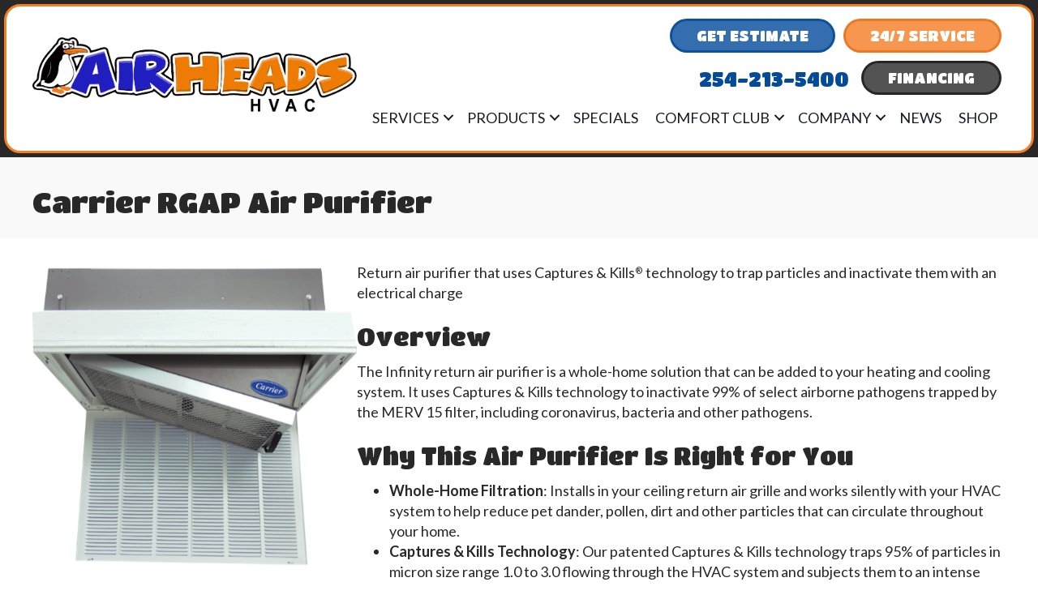

--- FILE ---
content_type: text/html; charset=UTF-8
request_url: https://airheadshvac.com/hvac-product/carrier-rgap-air-purifier/
body_size: 18371
content:
<!DOCTYPE html>
<html lang="en-US" prefix="og: https://ogp.me/ns#">
<head> <script>
var gform;gform||(document.addEventListener("gform_main_scripts_loaded",function(){gform.scriptsLoaded=!0}),document.addEventListener("gform/theme/scripts_loaded",function(){gform.themeScriptsLoaded=!0}),window.addEventListener("DOMContentLoaded",function(){gform.domLoaded=!0}),gform={domLoaded:!1,scriptsLoaded:!1,themeScriptsLoaded:!1,isFormEditor:()=>"function"==typeof InitializeEditor,callIfLoaded:function(o){return!(!gform.domLoaded||!gform.scriptsLoaded||!gform.themeScriptsLoaded&&!gform.isFormEditor()||(gform.isFormEditor()&&console.warn("The use of gform.initializeOnLoaded() is deprecated in the form editor context and will be removed in Gravity Forms 3.1."),o(),0))},initializeOnLoaded:function(o){gform.callIfLoaded(o)||(document.addEventListener("gform_main_scripts_loaded",()=>{gform.scriptsLoaded=!0,gform.callIfLoaded(o)}),document.addEventListener("gform/theme/scripts_loaded",()=>{gform.themeScriptsLoaded=!0,gform.callIfLoaded(o)}),window.addEventListener("DOMContentLoaded",()=>{gform.domLoaded=!0,gform.callIfLoaded(o)}))},hooks:{action:{},filter:{}},addAction:function(o,r,e,t){gform.addHook("action",o,r,e,t)},addFilter:function(o,r,e,t){gform.addHook("filter",o,r,e,t)},doAction:function(o){gform.doHook("action",o,arguments)},applyFilters:function(o){return gform.doHook("filter",o,arguments)},removeAction:function(o,r){gform.removeHook("action",o,r)},removeFilter:function(o,r,e){gform.removeHook("filter",o,r,e)},addHook:function(o,r,e,t,n){null==gform.hooks[o][r]&&(gform.hooks[o][r]=[]);var d=gform.hooks[o][r];null==n&&(n=r+"_"+d.length),gform.hooks[o][r].push({tag:n,callable:e,priority:t=null==t?10:t})},doHook:function(r,o,e){var t;if(e=Array.prototype.slice.call(e,1),null!=gform.hooks[r][o]&&((o=gform.hooks[r][o]).sort(function(o,r){return o.priority-r.priority}),o.forEach(function(o){"function"!=typeof(t=o.callable)&&(t=window[t]),"action"==r?t.apply(null,e):e[0]=t.apply(null,e)})),"filter"==r)return e[0]},removeHook:function(o,r,t,n){var e;null!=gform.hooks[o][r]&&(e=(e=gform.hooks[o][r]).filter(function(o,r,e){return!!(null!=n&&n!=o.tag||null!=t&&t!=o.priority)}),gform.hooks[o][r]=e)}});
</script>
<meta charset="UTF-8" /><script>if(navigator.userAgent.match(/MSIE|Internet Explorer/i)||navigator.userAgent.match(/Trident\/7\..*?rv:11/i)){var href=document.location.href;if(!href.match(/[?&]nowprocket/)){if(href.indexOf("?")==-1){if(href.indexOf("#")==-1){document.location.href=href+"?nowprocket=1"}else{document.location.href=href.replace("#","?nowprocket=1#")}}else{if(href.indexOf("#")==-1){document.location.href=href+"&nowprocket=1"}else{document.location.href=href.replace("#","&nowprocket=1#")}}}}</script><script>(()=>{class RocketLazyLoadScripts{constructor(){this.v="2.0.3",this.userEvents=["keydown","keyup","mousedown","mouseup","mousemove","mouseover","mouseenter","mouseout","mouseleave","touchmove","touchstart","touchend","touchcancel","wheel","click","dblclick","input","visibilitychange"],this.attributeEvents=["onblur","onclick","oncontextmenu","ondblclick","onfocus","onmousedown","onmouseenter","onmouseleave","onmousemove","onmouseout","onmouseover","onmouseup","onmousewheel","onscroll","onsubmit"]}async t(){this.i(),this.o(),/iP(ad|hone)/.test(navigator.userAgent)&&this.h(),this.u(),this.l(this),this.m(),this.k(this),this.p(this),this._(),await Promise.all([this.R(),this.L()]),this.lastBreath=Date.now(),this.S(this),this.P(),this.D(),this.O(),this.M(),await this.C(this.delayedScripts.normal),await this.C(this.delayedScripts.defer),await this.C(this.delayedScripts.async),this.F("domReady"),await this.T(),await this.j(),await this.I(),this.F("windowLoad"),await this.A(),window.dispatchEvent(new Event("rocket-allScriptsLoaded")),this.everythingLoaded=!0,this.lastTouchEnd&&await new Promise((t=>setTimeout(t,500-Date.now()+this.lastTouchEnd))),this.H(),this.F("all"),this.U(),this.W()}i(){this.CSPIssue=sessionStorage.getItem("rocketCSPIssue"),document.addEventListener("securitypolicyviolation",(t=>{this.CSPIssue||"script-src-elem"!==t.violatedDirective||"data"!==t.blockedURI||(this.CSPIssue=!0,sessionStorage.setItem("rocketCSPIssue",!0))}),{isRocket:!0})}o(){window.addEventListener("pageshow",(t=>{this.persisted=t.persisted,this.realWindowLoadedFired=!0}),{isRocket:!0}),window.addEventListener("pagehide",(()=>{this.onFirstUserAction=null}),{isRocket:!0})}h(){let t;function e(e){t=e}window.addEventListener("touchstart",e,{isRocket:!0}),window.addEventListener("touchend",(function i(o){Math.abs(o.changedTouches[0].pageX-t.changedTouches[0].pageX)<10&&Math.abs(o.changedTouches[0].pageY-t.changedTouches[0].pageY)<10&&o.timeStamp-t.timeStamp<200&&(o.target.dispatchEvent(new PointerEvent("click",{target:o.target,bubbles:!0,cancelable:!0,detail:1})),event.preventDefault(),window.removeEventListener("touchstart",e,{isRocket:!0}),window.removeEventListener("touchend",i,{isRocket:!0}))}),{isRocket:!0})}q(t){this.userActionTriggered||("mousemove"!==t.type||this.firstMousemoveIgnored?"keyup"===t.type||"mouseover"===t.type||"mouseout"===t.type||(this.userActionTriggered=!0,this.onFirstUserAction&&this.onFirstUserAction()):this.firstMousemoveIgnored=!0),"click"===t.type&&t.preventDefault(),this.savedUserEvents.length>0&&(t.stopPropagation(),t.stopImmediatePropagation()),"touchstart"===this.lastEvent&&"touchend"===t.type&&(this.lastTouchEnd=Date.now()),"click"===t.type&&(this.lastTouchEnd=0),this.lastEvent=t.type,this.savedUserEvents.push(t)}u(){this.savedUserEvents=[],this.userEventHandler=this.q.bind(this),this.userEvents.forEach((t=>window.addEventListener(t,this.userEventHandler,{passive:!1,isRocket:!0})))}U(){this.userEvents.forEach((t=>window.removeEventListener(t,this.userEventHandler,{passive:!1,isRocket:!0}))),this.savedUserEvents.forEach((t=>{t.target.dispatchEvent(new window[t.constructor.name](t.type,t))}))}m(){this.eventsMutationObserver=new MutationObserver((t=>{const e="return false";for(const i of t){if("attributes"===i.type){const t=i.target.getAttribute(i.attributeName);t&&t!==e&&(i.target.setAttribute("data-rocket-"+i.attributeName,t),i.target["rocket"+i.attributeName]=new Function("event",t),i.target.setAttribute(i.attributeName,e))}"childList"===i.type&&i.addedNodes.forEach((t=>{if(t.nodeType===Node.ELEMENT_NODE)for(const i of t.attributes)this.attributeEvents.includes(i.name)&&i.value&&""!==i.value&&(t.setAttribute("data-rocket-"+i.name,i.value),t["rocket"+i.name]=new Function("event",i.value),t.setAttribute(i.name,e))}))}})),this.eventsMutationObserver.observe(document,{subtree:!0,childList:!0,attributeFilter:this.attributeEvents})}H(){this.eventsMutationObserver.disconnect(),this.attributeEvents.forEach((t=>{document.querySelectorAll("[data-rocket-"+t+"]").forEach((e=>{e.setAttribute(t,e.getAttribute("data-rocket-"+t)),e.removeAttribute("data-rocket-"+t)}))}))}k(t){Object.defineProperty(HTMLElement.prototype,"onclick",{get(){return this.rocketonclick||null},set(e){this.rocketonclick=e,this.setAttribute(t.everythingLoaded?"onclick":"data-rocket-onclick","this.rocketonclick(event)")}})}S(t){function e(e,i){let o=e[i];e[i]=null,Object.defineProperty(e,i,{get:()=>o,set(s){t.everythingLoaded?o=s:e["rocket"+i]=o=s}})}e(document,"onreadystatechange"),e(window,"onload"),e(window,"onpageshow");try{Object.defineProperty(document,"readyState",{get:()=>t.rocketReadyState,set(e){t.rocketReadyState=e},configurable:!0}),document.readyState="loading"}catch(t){console.log("WPRocket DJE readyState conflict, bypassing")}}l(t){this.originalAddEventListener=EventTarget.prototype.addEventListener,this.originalRemoveEventListener=EventTarget.prototype.removeEventListener,this.savedEventListeners=[],EventTarget.prototype.addEventListener=function(e,i,o){o&&o.isRocket||!t.B(e,this)&&!t.userEvents.includes(e)||t.B(e,this)&&!t.userActionTriggered||e.startsWith("rocket-")||t.everythingLoaded?t.originalAddEventListener.call(this,e,i,o):t.savedEventListeners.push({target:this,remove:!1,type:e,func:i,options:o})},EventTarget.prototype.removeEventListener=function(e,i,o){o&&o.isRocket||!t.B(e,this)&&!t.userEvents.includes(e)||t.B(e,this)&&!t.userActionTriggered||e.startsWith("rocket-")||t.everythingLoaded?t.originalRemoveEventListener.call(this,e,i,o):t.savedEventListeners.push({target:this,remove:!0,type:e,func:i,options:o})}}F(t){"all"===t&&(EventTarget.prototype.addEventListener=this.originalAddEventListener,EventTarget.prototype.removeEventListener=this.originalRemoveEventListener),this.savedEventListeners=this.savedEventListeners.filter((e=>{let i=e.type,o=e.target||window;return"domReady"===t&&"DOMContentLoaded"!==i&&"readystatechange"!==i||("windowLoad"===t&&"load"!==i&&"readystatechange"!==i&&"pageshow"!==i||(this.B(i,o)&&(i="rocket-"+i),e.remove?o.removeEventListener(i,e.func,e.options):o.addEventListener(i,e.func,e.options),!1))}))}p(t){let e;function i(e){return t.everythingLoaded?e:e.split(" ").map((t=>"load"===t||t.startsWith("load.")?"rocket-jquery-load":t)).join(" ")}function o(o){function s(e){const s=o.fn[e];o.fn[e]=o.fn.init.prototype[e]=function(){return this[0]===window&&t.userActionTriggered&&("string"==typeof arguments[0]||arguments[0]instanceof String?arguments[0]=i(arguments[0]):"object"==typeof arguments[0]&&Object.keys(arguments[0]).forEach((t=>{const e=arguments[0][t];delete arguments[0][t],arguments[0][i(t)]=e}))),s.apply(this,arguments),this}}if(o&&o.fn&&!t.allJQueries.includes(o)){const e={DOMContentLoaded:[],"rocket-DOMContentLoaded":[]};for(const t in e)document.addEventListener(t,(()=>{e[t].forEach((t=>t()))}),{isRocket:!0});o.fn.ready=o.fn.init.prototype.ready=function(i){function s(){parseInt(o.fn.jquery)>2?setTimeout((()=>i.bind(document)(o))):i.bind(document)(o)}return t.realDomReadyFired?!t.userActionTriggered||t.fauxDomReadyFired?s():e["rocket-DOMContentLoaded"].push(s):e.DOMContentLoaded.push(s),o([])},s("on"),s("one"),s("off"),t.allJQueries.push(o)}e=o}t.allJQueries=[],o(window.jQuery),Object.defineProperty(window,"jQuery",{get:()=>e,set(t){o(t)}})}P(){const t=new Map;document.write=document.writeln=function(e){const i=document.currentScript,o=document.createRange(),s=i.parentElement;let n=t.get(i);void 0===n&&(n=i.nextSibling,t.set(i,n));const c=document.createDocumentFragment();o.setStart(c,0),c.appendChild(o.createContextualFragment(e)),s.insertBefore(c,n)}}async R(){return new Promise((t=>{this.userActionTriggered?t():this.onFirstUserAction=t}))}async L(){return new Promise((t=>{document.addEventListener("DOMContentLoaded",(()=>{this.realDomReadyFired=!0,t()}),{isRocket:!0})}))}async I(){return this.realWindowLoadedFired?Promise.resolve():new Promise((t=>{window.addEventListener("load",t,{isRocket:!0})}))}M(){this.pendingScripts=[];this.scriptsMutationObserver=new MutationObserver((t=>{for(const e of t)e.addedNodes.forEach((t=>{"SCRIPT"!==t.tagName||t.noModule||t.isWPRocket||this.pendingScripts.push({script:t,promise:new Promise((e=>{const i=()=>{const i=this.pendingScripts.findIndex((e=>e.script===t));i>=0&&this.pendingScripts.splice(i,1),e()};t.addEventListener("load",i,{isRocket:!0}),t.addEventListener("error",i,{isRocket:!0}),setTimeout(i,1e3)}))})}))})),this.scriptsMutationObserver.observe(document,{childList:!0,subtree:!0})}async j(){await this.J(),this.pendingScripts.length?(await this.pendingScripts[0].promise,await this.j()):this.scriptsMutationObserver.disconnect()}D(){this.delayedScripts={normal:[],async:[],defer:[]},document.querySelectorAll("script[type$=rocketlazyloadscript]").forEach((t=>{t.hasAttribute("data-rocket-src")?t.hasAttribute("async")&&!1!==t.async?this.delayedScripts.async.push(t):t.hasAttribute("defer")&&!1!==t.defer||"module"===t.getAttribute("data-rocket-type")?this.delayedScripts.defer.push(t):this.delayedScripts.normal.push(t):this.delayedScripts.normal.push(t)}))}async _(){await this.L();let t=[];document.querySelectorAll("script[type$=rocketlazyloadscript][data-rocket-src]").forEach((e=>{let i=e.getAttribute("data-rocket-src");if(i&&!i.startsWith("data:")){i.startsWith("//")&&(i=location.protocol+i);try{const o=new URL(i).origin;o!==location.origin&&t.push({src:o,crossOrigin:e.crossOrigin||"module"===e.getAttribute("data-rocket-type")})}catch(t){}}})),t=[...new Map(t.map((t=>[JSON.stringify(t),t]))).values()],this.N(t,"preconnect")}async $(t){if(await this.G(),!0!==t.noModule||!("noModule"in HTMLScriptElement.prototype))return new Promise((e=>{let i;function o(){(i||t).setAttribute("data-rocket-status","executed"),e()}try{if(navigator.userAgent.includes("Firefox/")||""===navigator.vendor||this.CSPIssue)i=document.createElement("script"),[...t.attributes].forEach((t=>{let e=t.nodeName;"type"!==e&&("data-rocket-type"===e&&(e="type"),"data-rocket-src"===e&&(e="src"),i.setAttribute(e,t.nodeValue))})),t.text&&(i.text=t.text),t.nonce&&(i.nonce=t.nonce),i.hasAttribute("src")?(i.addEventListener("load",o,{isRocket:!0}),i.addEventListener("error",(()=>{i.setAttribute("data-rocket-status","failed-network"),e()}),{isRocket:!0}),setTimeout((()=>{i.isConnected||e()}),1)):(i.text=t.text,o()),i.isWPRocket=!0,t.parentNode.replaceChild(i,t);else{const i=t.getAttribute("data-rocket-type"),s=t.getAttribute("data-rocket-src");i?(t.type=i,t.removeAttribute("data-rocket-type")):t.removeAttribute("type"),t.addEventListener("load",o,{isRocket:!0}),t.addEventListener("error",(i=>{this.CSPIssue&&i.target.src.startsWith("data:")?(console.log("WPRocket: CSP fallback activated"),t.removeAttribute("src"),this.$(t).then(e)):(t.setAttribute("data-rocket-status","failed-network"),e())}),{isRocket:!0}),s?(t.fetchPriority="high",t.removeAttribute("data-rocket-src"),t.src=s):t.src="data:text/javascript;base64,"+window.btoa(unescape(encodeURIComponent(t.text)))}}catch(i){t.setAttribute("data-rocket-status","failed-transform"),e()}}));t.setAttribute("data-rocket-status","skipped")}async C(t){const e=t.shift();return e?(e.isConnected&&await this.$(e),this.C(t)):Promise.resolve()}O(){this.N([...this.delayedScripts.normal,...this.delayedScripts.defer,...this.delayedScripts.async],"preload")}N(t,e){this.trash=this.trash||[];let i=!0;var o=document.createDocumentFragment();t.forEach((t=>{const s=t.getAttribute&&t.getAttribute("data-rocket-src")||t.src;if(s&&!s.startsWith("data:")){const n=document.createElement("link");n.href=s,n.rel=e,"preconnect"!==e&&(n.as="script",n.fetchPriority=i?"high":"low"),t.getAttribute&&"module"===t.getAttribute("data-rocket-type")&&(n.crossOrigin=!0),t.crossOrigin&&(n.crossOrigin=t.crossOrigin),t.integrity&&(n.integrity=t.integrity),t.nonce&&(n.nonce=t.nonce),o.appendChild(n),this.trash.push(n),i=!1}})),document.head.appendChild(o)}W(){this.trash.forEach((t=>t.remove()))}async T(){try{document.readyState="interactive"}catch(t){}this.fauxDomReadyFired=!0;try{await this.G(),document.dispatchEvent(new Event("rocket-readystatechange")),await this.G(),document.rocketonreadystatechange&&document.rocketonreadystatechange(),await this.G(),document.dispatchEvent(new Event("rocket-DOMContentLoaded")),await this.G(),window.dispatchEvent(new Event("rocket-DOMContentLoaded"))}catch(t){console.error(t)}}async A(){try{document.readyState="complete"}catch(t){}try{await this.G(),document.dispatchEvent(new Event("rocket-readystatechange")),await this.G(),document.rocketonreadystatechange&&document.rocketonreadystatechange(),await this.G(),window.dispatchEvent(new Event("rocket-load")),await this.G(),window.rocketonload&&window.rocketonload(),await this.G(),this.allJQueries.forEach((t=>t(window).trigger("rocket-jquery-load"))),await this.G();const t=new Event("rocket-pageshow");t.persisted=this.persisted,window.dispatchEvent(t),await this.G(),window.rocketonpageshow&&window.rocketonpageshow({persisted:this.persisted})}catch(t){console.error(t)}}async G(){Date.now()-this.lastBreath>45&&(await this.J(),this.lastBreath=Date.now())}async J(){return document.hidden?new Promise((t=>setTimeout(t))):new Promise((t=>requestAnimationFrame(t)))}B(t,e){return e===document&&"readystatechange"===t||(e===document&&"DOMContentLoaded"===t||(e===window&&"DOMContentLoaded"===t||(e===window&&"load"===t||e===window&&"pageshow"===t)))}static run(){(new RocketLazyLoadScripts).t()}}RocketLazyLoadScripts.run()})();</script>

<meta name='viewport' content='width=device-width, initial-scale=1.0' />
<meta http-equiv='X-UA-Compatible' content='IE=edge' />
<link rel="profile" href="https://gmpg.org/xfn/11" />
	<style>img:is([sizes="auto" i], [sizes^="auto," i]) { contain-intrinsic-size: 3000px 1500px }</style>
	
<!-- Search Engine Optimization by Rank Math PRO - https://rankmath.com/ -->
<title>Carrier RGAP Air Purifier | AirHeads HVAC</title><link rel="preload" data-rocket-preload as="style" href="https://fonts.googleapis.com/css?family=Lato%3A400%2C700%2C300%7CTitan%20One%3A400&#038;display=swap" /><link rel="stylesheet" href="https://fonts.googleapis.com/css?family=Lato%3A400%2C700%2C300%7CTitan%20One%3A400&#038;display=swap" media="print" onload="this.media='all'" /><noscript><link rel="stylesheet" href="https://fonts.googleapis.com/css?family=Lato%3A400%2C700%2C300%7CTitan%20One%3A400&#038;display=swap" /></noscript>
<meta name="description" content="Return air purifier that uses Captures &amp; Kills® technology to trap particles and inactivate them with an electrical charge"/>
<meta name="robots" content="follow, index, max-snippet:-1, max-video-preview:-1, max-image-preview:large"/>
<link rel="canonical" href="https://airheadshvac.com/hvac-product/carrier-rgap-air-purifier/" />
<meta property="og:locale" content="en_US" />
<meta property="og:type" content="article" />
<meta property="og:title" content="Carrier RGAP Air Purifier | AirHeads HVAC" />
<meta property="og:description" content="Return air purifier that uses Captures &amp; Kills® technology to trap particles and inactivate them with an electrical charge" />
<meta property="og:url" content="https://airheadshvac.com/hvac-product/carrier-rgap-air-purifier/" />
<meta property="og:site_name" content="AirHeads HVAC" />
<meta property="article:publisher" content="https://www.facebook.com/airheadshvac" />
<meta property="og:updated_time" content="2022-12-07T15:24:18-05:00" />
<meta property="og:image" content="https://airheadshvac.com/wp-content/uploads/carrier-RGAP-air-purifier.png" />
<meta property="og:image:secure_url" content="https://airheadshvac.com/wp-content/uploads/carrier-RGAP-air-purifier.png" />
<meta property="og:image:width" content="500" />
<meta property="og:image:height" content="500" />
<meta property="og:image:alt" content="Carrier RGAP Air Purifier" />
<meta property="og:image:type" content="image/png" />
<meta name="twitter:card" content="summary_large_image" />
<meta name="twitter:title" content="Carrier RGAP Air Purifier | AirHeads HVAC" />
<meta name="twitter:description" content="Return air purifier that uses Captures &amp; Kills® technology to trap particles and inactivate them with an electrical charge" />
<meta name="twitter:image" content="https://airheadshvac.com/wp-content/uploads/carrier-RGAP-air-purifier.png" />
<!-- /Rank Math WordPress SEO plugin -->

<link rel='dns-prefetch' href='//kit.fontawesome.com' />
<link rel='dns-prefetch' href='//fonts.googleapis.com' />
<link href='https://fonts.gstatic.com' crossorigin rel='preconnect' />
<link rel="alternate" type="application/rss+xml" title="AirHeads HVAC &raquo; Feed" href="https://airheadshvac.com/feed/" />
<link rel="alternate" type="application/rss+xml" title="AirHeads HVAC &raquo; Comments Feed" href="https://airheadshvac.com/comments/feed/" />
<link rel='stylesheet' id='wp-block-library-css' href='https://airheadshvac.com/wp-includes/css/dist/block-library/style.min.css?=1754316718' media='all' />
<style id='wp-block-library-theme-inline-css'>
.wp-block-audio :where(figcaption){color:#555;font-size:13px;text-align:center}.is-dark-theme .wp-block-audio :where(figcaption){color:#ffffffa6}.wp-block-audio{margin:0 0 1em}.wp-block-code{border:1px solid #ccc;border-radius:4px;font-family:Menlo,Consolas,monaco,monospace;padding:.8em 1em}.wp-block-embed :where(figcaption){color:#555;font-size:13px;text-align:center}.is-dark-theme .wp-block-embed :where(figcaption){color:#ffffffa6}.wp-block-embed{margin:0 0 1em}.blocks-gallery-caption{color:#555;font-size:13px;text-align:center}.is-dark-theme .blocks-gallery-caption{color:#ffffffa6}:root :where(.wp-block-image figcaption){color:#555;font-size:13px;text-align:center}.is-dark-theme :root :where(.wp-block-image figcaption){color:#ffffffa6}.wp-block-image{margin:0 0 1em}.wp-block-pullquote{border-bottom:4px solid;border-top:4px solid;color:currentColor;margin-bottom:1.75em}.wp-block-pullquote cite,.wp-block-pullquote footer,.wp-block-pullquote__citation{color:currentColor;font-size:.8125em;font-style:normal;text-transform:uppercase}.wp-block-quote{border-left:.25em solid;margin:0 0 1.75em;padding-left:1em}.wp-block-quote cite,.wp-block-quote footer{color:currentColor;font-size:.8125em;font-style:normal;position:relative}.wp-block-quote:where(.has-text-align-right){border-left:none;border-right:.25em solid;padding-left:0;padding-right:1em}.wp-block-quote:where(.has-text-align-center){border:none;padding-left:0}.wp-block-quote.is-large,.wp-block-quote.is-style-large,.wp-block-quote:where(.is-style-plain){border:none}.wp-block-search .wp-block-search__label{font-weight:700}.wp-block-search__button{border:1px solid #ccc;padding:.375em .625em}:where(.wp-block-group.has-background){padding:1.25em 2.375em}.wp-block-separator.has-css-opacity{opacity:.4}.wp-block-separator{border:none;border-bottom:2px solid;margin-left:auto;margin-right:auto}.wp-block-separator.has-alpha-channel-opacity{opacity:1}.wp-block-separator:not(.is-style-wide):not(.is-style-dots){width:100px}.wp-block-separator.has-background:not(.is-style-dots){border-bottom:none;height:1px}.wp-block-separator.has-background:not(.is-style-wide):not(.is-style-dots){height:2px}.wp-block-table{margin:0 0 1em}.wp-block-table td,.wp-block-table th{word-break:normal}.wp-block-table :where(figcaption){color:#555;font-size:13px;text-align:center}.is-dark-theme .wp-block-table :where(figcaption){color:#ffffffa6}.wp-block-video :where(figcaption){color:#555;font-size:13px;text-align:center}.is-dark-theme .wp-block-video :where(figcaption){color:#ffffffa6}.wp-block-video{margin:0 0 1em}:root :where(.wp-block-template-part.has-background){margin-bottom:0;margin-top:0;padding:1.25em 2.375em}
</style>
<style id='classic-theme-styles-inline-css'>
/*! This file is auto-generated */
.wp-block-button__link{color:#fff;background-color:#32373c;border-radius:9999px;box-shadow:none;text-decoration:none;padding:calc(.667em + 2px) calc(1.333em + 2px);font-size:1.125em}.wp-block-file__button{background:#32373c;color:#fff;text-decoration:none}
</style>
<link data-minify="1" rel='stylesheet' id='font-awesome-svg-styles-css' href='https://airheadshvac.com/wp-content/cache/min/1/wp-content/uploads/font-awesome/v6.5.2/css/svg-with-js.css?ver=1766083533' media='all' />
<style id='font-awesome-svg-styles-inline-css'>
   .wp-block-font-awesome-icon svg::before,
   .wp-rich-text-font-awesome-icon svg::before {content: unset;}
</style>
<style id='global-styles-inline-css'>
:root{--wp--preset--aspect-ratio--square: 1;--wp--preset--aspect-ratio--4-3: 4/3;--wp--preset--aspect-ratio--3-4: 3/4;--wp--preset--aspect-ratio--3-2: 3/2;--wp--preset--aspect-ratio--2-3: 2/3;--wp--preset--aspect-ratio--16-9: 16/9;--wp--preset--aspect-ratio--9-16: 9/16;--wp--preset--color--black: #000000;--wp--preset--color--cyan-bluish-gray: #abb8c3;--wp--preset--color--white: #ffffff;--wp--preset--color--pale-pink: #f78da7;--wp--preset--color--vivid-red: #cf2e2e;--wp--preset--color--luminous-vivid-orange: #ff6900;--wp--preset--color--luminous-vivid-amber: #fcb900;--wp--preset--color--light-green-cyan: #7bdcb5;--wp--preset--color--vivid-green-cyan: #00d084;--wp--preset--color--pale-cyan-blue: #8ed1fc;--wp--preset--color--vivid-cyan-blue: #0693e3;--wp--preset--color--vivid-purple: #9b51e0;--wp--preset--color--fl-heading-text: #282828;--wp--preset--color--fl-body-bg: #ffffff;--wp--preset--color--fl-body-text: #282828;--wp--preset--color--fl-accent: #f57e24;--wp--preset--color--fl-accent-hover: #f57e24;--wp--preset--color--fl-topbar-bg: #ffffff;--wp--preset--color--fl-topbar-text: #000000;--wp--preset--color--fl-topbar-link: #428bca;--wp--preset--color--fl-topbar-hover: #428bca;--wp--preset--color--fl-header-bg: #ffffff;--wp--preset--color--fl-header-text: #000000;--wp--preset--color--fl-header-link: #428bca;--wp--preset--color--fl-header-hover: #428bca;--wp--preset--color--fl-nav-bg: #ffffff;--wp--preset--color--fl-nav-link: #428bca;--wp--preset--color--fl-nav-hover: #428bca;--wp--preset--color--fl-content-bg: #ffffff;--wp--preset--color--fl-footer-widgets-bg: #ffffff;--wp--preset--color--fl-footer-widgets-text: #000000;--wp--preset--color--fl-footer-widgets-link: #428bca;--wp--preset--color--fl-footer-widgets-hover: #428bca;--wp--preset--color--fl-footer-bg: #ffffff;--wp--preset--color--fl-footer-text: #000000;--wp--preset--color--fl-footer-link: #428bca;--wp--preset--color--fl-footer-hover: #428bca;--wp--preset--gradient--vivid-cyan-blue-to-vivid-purple: linear-gradient(135deg,rgba(6,147,227,1) 0%,rgb(155,81,224) 100%);--wp--preset--gradient--light-green-cyan-to-vivid-green-cyan: linear-gradient(135deg,rgb(122,220,180) 0%,rgb(0,208,130) 100%);--wp--preset--gradient--luminous-vivid-amber-to-luminous-vivid-orange: linear-gradient(135deg,rgba(252,185,0,1) 0%,rgba(255,105,0,1) 100%);--wp--preset--gradient--luminous-vivid-orange-to-vivid-red: linear-gradient(135deg,rgba(255,105,0,1) 0%,rgb(207,46,46) 100%);--wp--preset--gradient--very-light-gray-to-cyan-bluish-gray: linear-gradient(135deg,rgb(238,238,238) 0%,rgb(169,184,195) 100%);--wp--preset--gradient--cool-to-warm-spectrum: linear-gradient(135deg,rgb(74,234,220) 0%,rgb(151,120,209) 20%,rgb(207,42,186) 40%,rgb(238,44,130) 60%,rgb(251,105,98) 80%,rgb(254,248,76) 100%);--wp--preset--gradient--blush-light-purple: linear-gradient(135deg,rgb(255,206,236) 0%,rgb(152,150,240) 100%);--wp--preset--gradient--blush-bordeaux: linear-gradient(135deg,rgb(254,205,165) 0%,rgb(254,45,45) 50%,rgb(107,0,62) 100%);--wp--preset--gradient--luminous-dusk: linear-gradient(135deg,rgb(255,203,112) 0%,rgb(199,81,192) 50%,rgb(65,88,208) 100%);--wp--preset--gradient--pale-ocean: linear-gradient(135deg,rgb(255,245,203) 0%,rgb(182,227,212) 50%,rgb(51,167,181) 100%);--wp--preset--gradient--electric-grass: linear-gradient(135deg,rgb(202,248,128) 0%,rgb(113,206,126) 100%);--wp--preset--gradient--midnight: linear-gradient(135deg,rgb(2,3,129) 0%,rgb(40,116,252) 100%);--wp--preset--font-size--small: 13px;--wp--preset--font-size--medium: 20px;--wp--preset--font-size--large: 36px;--wp--preset--font-size--x-large: 42px;--wp--preset--spacing--20: 0.44rem;--wp--preset--spacing--30: 0.67rem;--wp--preset--spacing--40: 1rem;--wp--preset--spacing--50: 1.5rem;--wp--preset--spacing--60: 2.25rem;--wp--preset--spacing--70: 3.38rem;--wp--preset--spacing--80: 5.06rem;--wp--preset--shadow--natural: 6px 6px 9px rgba(0, 0, 0, 0.2);--wp--preset--shadow--deep: 12px 12px 50px rgba(0, 0, 0, 0.4);--wp--preset--shadow--sharp: 6px 6px 0px rgba(0, 0, 0, 0.2);--wp--preset--shadow--outlined: 6px 6px 0px -3px rgba(255, 255, 255, 1), 6px 6px rgba(0, 0, 0, 1);--wp--preset--shadow--crisp: 6px 6px 0px rgba(0, 0, 0, 1);}:where(.is-layout-flex){gap: 0.5em;}:where(.is-layout-grid){gap: 0.5em;}body .is-layout-flex{display: flex;}.is-layout-flex{flex-wrap: wrap;align-items: center;}.is-layout-flex > :is(*, div){margin: 0;}body .is-layout-grid{display: grid;}.is-layout-grid > :is(*, div){margin: 0;}:where(.wp-block-columns.is-layout-flex){gap: 2em;}:where(.wp-block-columns.is-layout-grid){gap: 2em;}:where(.wp-block-post-template.is-layout-flex){gap: 1.25em;}:where(.wp-block-post-template.is-layout-grid){gap: 1.25em;}.has-black-color{color: var(--wp--preset--color--black) !important;}.has-cyan-bluish-gray-color{color: var(--wp--preset--color--cyan-bluish-gray) !important;}.has-white-color{color: var(--wp--preset--color--white) !important;}.has-pale-pink-color{color: var(--wp--preset--color--pale-pink) !important;}.has-vivid-red-color{color: var(--wp--preset--color--vivid-red) !important;}.has-luminous-vivid-orange-color{color: var(--wp--preset--color--luminous-vivid-orange) !important;}.has-luminous-vivid-amber-color{color: var(--wp--preset--color--luminous-vivid-amber) !important;}.has-light-green-cyan-color{color: var(--wp--preset--color--light-green-cyan) !important;}.has-vivid-green-cyan-color{color: var(--wp--preset--color--vivid-green-cyan) !important;}.has-pale-cyan-blue-color{color: var(--wp--preset--color--pale-cyan-blue) !important;}.has-vivid-cyan-blue-color{color: var(--wp--preset--color--vivid-cyan-blue) !important;}.has-vivid-purple-color{color: var(--wp--preset--color--vivid-purple) !important;}.has-black-background-color{background-color: var(--wp--preset--color--black) !important;}.has-cyan-bluish-gray-background-color{background-color: var(--wp--preset--color--cyan-bluish-gray) !important;}.has-white-background-color{background-color: var(--wp--preset--color--white) !important;}.has-pale-pink-background-color{background-color: var(--wp--preset--color--pale-pink) !important;}.has-vivid-red-background-color{background-color: var(--wp--preset--color--vivid-red) !important;}.has-luminous-vivid-orange-background-color{background-color: var(--wp--preset--color--luminous-vivid-orange) !important;}.has-luminous-vivid-amber-background-color{background-color: var(--wp--preset--color--luminous-vivid-amber) !important;}.has-light-green-cyan-background-color{background-color: var(--wp--preset--color--light-green-cyan) !important;}.has-vivid-green-cyan-background-color{background-color: var(--wp--preset--color--vivid-green-cyan) !important;}.has-pale-cyan-blue-background-color{background-color: var(--wp--preset--color--pale-cyan-blue) !important;}.has-vivid-cyan-blue-background-color{background-color: var(--wp--preset--color--vivid-cyan-blue) !important;}.has-vivid-purple-background-color{background-color: var(--wp--preset--color--vivid-purple) !important;}.has-black-border-color{border-color: var(--wp--preset--color--black) !important;}.has-cyan-bluish-gray-border-color{border-color: var(--wp--preset--color--cyan-bluish-gray) !important;}.has-white-border-color{border-color: var(--wp--preset--color--white) !important;}.has-pale-pink-border-color{border-color: var(--wp--preset--color--pale-pink) !important;}.has-vivid-red-border-color{border-color: var(--wp--preset--color--vivid-red) !important;}.has-luminous-vivid-orange-border-color{border-color: var(--wp--preset--color--luminous-vivid-orange) !important;}.has-luminous-vivid-amber-border-color{border-color: var(--wp--preset--color--luminous-vivid-amber) !important;}.has-light-green-cyan-border-color{border-color: var(--wp--preset--color--light-green-cyan) !important;}.has-vivid-green-cyan-border-color{border-color: var(--wp--preset--color--vivid-green-cyan) !important;}.has-pale-cyan-blue-border-color{border-color: var(--wp--preset--color--pale-cyan-blue) !important;}.has-vivid-cyan-blue-border-color{border-color: var(--wp--preset--color--vivid-cyan-blue) !important;}.has-vivid-purple-border-color{border-color: var(--wp--preset--color--vivid-purple) !important;}.has-vivid-cyan-blue-to-vivid-purple-gradient-background{background: var(--wp--preset--gradient--vivid-cyan-blue-to-vivid-purple) !important;}.has-light-green-cyan-to-vivid-green-cyan-gradient-background{background: var(--wp--preset--gradient--light-green-cyan-to-vivid-green-cyan) !important;}.has-luminous-vivid-amber-to-luminous-vivid-orange-gradient-background{background: var(--wp--preset--gradient--luminous-vivid-amber-to-luminous-vivid-orange) !important;}.has-luminous-vivid-orange-to-vivid-red-gradient-background{background: var(--wp--preset--gradient--luminous-vivid-orange-to-vivid-red) !important;}.has-very-light-gray-to-cyan-bluish-gray-gradient-background{background: var(--wp--preset--gradient--very-light-gray-to-cyan-bluish-gray) !important;}.has-cool-to-warm-spectrum-gradient-background{background: var(--wp--preset--gradient--cool-to-warm-spectrum) !important;}.has-blush-light-purple-gradient-background{background: var(--wp--preset--gradient--blush-light-purple) !important;}.has-blush-bordeaux-gradient-background{background: var(--wp--preset--gradient--blush-bordeaux) !important;}.has-luminous-dusk-gradient-background{background: var(--wp--preset--gradient--luminous-dusk) !important;}.has-pale-ocean-gradient-background{background: var(--wp--preset--gradient--pale-ocean) !important;}.has-electric-grass-gradient-background{background: var(--wp--preset--gradient--electric-grass) !important;}.has-midnight-gradient-background{background: var(--wp--preset--gradient--midnight) !important;}.has-small-font-size{font-size: var(--wp--preset--font-size--small) !important;}.has-medium-font-size{font-size: var(--wp--preset--font-size--medium) !important;}.has-large-font-size{font-size: var(--wp--preset--font-size--large) !important;}.has-x-large-font-size{font-size: var(--wp--preset--font-size--x-large) !important;}
:where(.wp-block-post-template.is-layout-flex){gap: 1.25em;}:where(.wp-block-post-template.is-layout-grid){gap: 1.25em;}
:where(.wp-block-columns.is-layout-flex){gap: 2em;}:where(.wp-block-columns.is-layout-grid){gap: 2em;}
:root :where(.wp-block-pullquote){font-size: 1.5em;line-height: 1.6;}
</style>
<link data-minify="1" rel='stylesheet' id='wpa-style-css' href='https://airheadshvac.com/wp-content/cache/min/1/wp-content/plugins/wp-accessibility/css/wpa-style.css?ver=1766083533' media='all' />
<style id='wpa-style-inline-css'>
.wpa-hide-ltr#skiplinks a, .wpa-hide-ltr#skiplinks a:hover, .wpa-hide-ltr#skiplinks a:visited {
	
}
.wpa-hide-ltr#skiplinks a:active,  .wpa-hide-ltr#skiplinks a:focus {
	
}
	
		:focus { outline: 2px solid #cccccc!important; outline-offset: 2px !important; }
		:root { --admin-bar-top : 7px; }
</style>
<style id='wpgb-head-inline-css'>
.wp-grid-builder:not(.wpgb-template),.wpgb-facet{opacity:0.01}.wpgb-facet fieldset{margin:0;padding:0;border:none;outline:none;box-shadow:none}.wpgb-facet fieldset:last-child{margin-bottom:40px;}.wpgb-facet fieldset legend.wpgb-sr-only{height:1px;width:1px}
</style>
<link rel='stylesheet' id='jquery-magnificpopup-css' href='https://airheadshvac.com/wp-content/plugins/bb-plugin/css/jquery.magnificpopup.min.css?=1764947746' media='all' />
<link data-minify="1" rel='stylesheet' id='fl-builder-layout-bundle-4a8e8754a083af3689859b217d84a20b-css' href='https://airheadshvac.com/wp-content/cache/min/1/wp-content/uploads/bb-plugin/cache/4a8e8754a083af3689859b217d84a20b-layout-bundle.css?ver=1766083533' media='all' />
<link data-minify="1" rel='stylesheet' id='ptb-css' href='https://airheadshvac.com/wp-content/cache/min/1/wp-content/plugins/themify-ptb/public/css/ptb-public.css?ver=1766083533' media='all' />
<link data-minify="1" rel='stylesheet' id='bootstrap-css' href='https://airheadshvac.com/wp-content/cache/min/1/wp-content/themes/bb-theme/css/bootstrap.min.css?ver=1766083533' media='all' />
<link data-minify="1" rel='stylesheet' id='fl-automator-skin-css' href='https://airheadshvac.com/wp-content/cache/min/1/wp-content/uploads/bb-theme/skin-69332525d4105.css?ver=1766083533' media='all' />
<link rel='stylesheet' id='fl-child-theme-css' href='https://airheadshvac.com/wp-content/themes/bb-theme-child/style.css?=1569433909' media='all' />

<link data-minify="1" rel='stylesheet' id='pp_custom_css_dev_css-css' href='https://airheadshvac.com/wp-content/cache/min/1/wp-content/uploads/pp-css-js-dev/custom.css?ver=1766083533' media='all' />
<style id='rocket-lazyload-inline-css'>
.rll-youtube-player{position:relative;padding-bottom:56.23%;height:0;overflow:hidden;max-width:100%;}.rll-youtube-player:focus-within{outline: 2px solid currentColor;outline-offset: 5px;}.rll-youtube-player iframe{position:absolute;top:0;left:0;width:100%;height:100%;z-index:100;background:0 0}.rll-youtube-player img{bottom:0;display:block;left:0;margin:auto;max-width:100%;width:100%;position:absolute;right:0;top:0;border:none;height:auto;-webkit-transition:.4s all;-moz-transition:.4s all;transition:.4s all}.rll-youtube-player img:hover{-webkit-filter:brightness(75%)}.rll-youtube-player .play{height:100%;width:100%;left:0;top:0;position:absolute;background:url(https://airheadshvac.com/wp-content/plugins/wp-rocket/assets/img/youtube.png) no-repeat center;background-color: transparent !important;cursor:pointer;border:none;}
</style>
<script type="rocketlazyloadscript" data-rocket-src="https://airheadshvac.com/wp-content/plugins/svg-support/vendor/DOMPurify/DOMPurify.min.js?=1740508955" id="bodhi-dompurify-library-js" data-rocket-defer defer></script>
<script src="https://airheadshvac.com/wp-includes/js/jquery/jquery.min.js?=1701274341" id="jquery-core-js" data-rocket-defer defer></script>
<script src="https://airheadshvac.com/wp-includes/js/jquery/jquery-migrate.min.js?=1694615064" id="jquery-migrate-js" data-rocket-defer defer></script>
<script id="bodhi_svg_inline-js-extra">
var svgSettings = {"skipNested":""};
</script>
<script type="rocketlazyloadscript" data-rocket-src="https://airheadshvac.com/wp-content/plugins/svg-support/js/min/svgs-inline-min.js?=1740508955" id="bodhi_svg_inline-js" data-rocket-defer defer></script>
<script type="rocketlazyloadscript" id="bodhi_svg_inline-js-after">
cssTarget={"Bodhi":"img.style-svg","ForceInlineSVG":"style-svg"};ForceInlineSVGActive="false";frontSanitizationEnabled="on";
</script>
<script type="rocketlazyloadscript" data-rocket-src="https://airheadshvac.com/wp-content/plugins/wp-retina-2x-pro/app/picturefill.min.js?=1665694874" id="wr2x-picturefill-js-js" data-rocket-defer defer></script>
<script defer crossorigin="anonymous" src="https://kit.fontawesome.com/2c21c1fe9e.js" id="font-awesome-official-js"></script>
<script id="ptb-js-extra">
var ptb = {"url":"https:\/\/airheadshvac.com\/wp-content\/plugins\/themify-ptb\/public\/","ver":"2.2.3","include":"https:\/\/airheadshvac.com\/wp-includes\/js\/","is_themify":"","jqmeter":"https:\/\/airheadshvac.com\/wp-content\/plugins\/themify-ptb\/public\/js\/jqmeter.min.js","ajaxurl":"https:\/\/airheadshvac.com\/wp-admin\/admin-ajax.php","lng":"en","map_key":"","modules":{"gallery":{"js":"https:\/\/airheadshvac.com\/wp-content\/plugins\/themify-ptb\/public\/js\/modules\/gallery.js","selector":".ptb_extra_showcase, .ptb_extra_gallery_masonry .ptb_extra_gallery"},"map":{"js":"https:\/\/airheadshvac.com\/wp-content\/plugins\/themify-ptb\/public\/js\/modules\/map.js","selector":".ptb_extra_map"},"progress_bar":{"js":"https:\/\/airheadshvac.com\/wp-content\/plugins\/themify-ptb\/public\/js\/modules\/progress_bar.js","selector":".ptb_extra_progress_bar"},"rating":{"js":"https:\/\/airheadshvac.com\/wp-content\/plugins\/themify-ptb\/public\/js\/modules\/rating.js","selector":".ptb_extra_rating"},"video":{"js":"https:\/\/airheadshvac.com\/wp-content\/plugins\/themify-ptb\/public\/js\/modules\/video.js","selector":".ptb_extra_show_video"},"accordion":{"js":"https:\/\/airheadshvac.com\/wp-content\/plugins\/themify-ptb\/public\/js\/modules\/accordion.js","selector":".ptb_extra_accordion"},"lightbox":{"js":"https:\/\/airheadshvac.com\/wp-content\/plugins\/themify-ptb\/public\/js\/modules\/lightbox.js","selector":".ptb_lightbox, .ptb_extra_lightbox, .ptb_extra_video_lightbox"},"masonry":{"js":"https:\/\/airheadshvac.com\/wp-content\/plugins\/themify-ptb\/public\/js\/modules\/masonry.js","selector":".ptb_masonry"},"post_filter":{"js":"https:\/\/airheadshvac.com\/wp-content\/plugins\/themify-ptb\/public\/js\/modules\/post_filter.js","selector":".ptb-post-filter"},"slider":{"js":"https:\/\/airheadshvac.com\/wp-content\/plugins\/themify-ptb\/public\/js\/modules\/slider.js","selector":".ptb_slider"}}};
</script>
<script type="rocketlazyloadscript" data-minify="1" defer="defer" data-rocket-src="https://airheadshvac.com/wp-content/cache/min/1/wp-content/plugins/themify-ptb/public/js/ptb-public.js?ver=1766083533" id="ptb-js"></script>
<script type="rocketlazyloadscript" data-rocket-src="https://airheadshvac.com/wp-content/plugins/wp-accessibility/js/fingerprint.min.js?=1754327322" id="wpa-fingerprintjs-js" data-rocket-defer defer></script>
<script type="rocketlazyloadscript" data-minify="1" data-rocket-src="https://airheadshvac.com/wp-content/cache/min/1/wp-content/uploads/pp-css-js-dev/custom.js?ver=1766083533" id="pp_custom_css_dev_js-js" data-rocket-defer defer></script>
<link rel="https://api.w.org/" href="https://airheadshvac.com/wp-json/" /><link rel="alternate" title="JSON" type="application/json" href="https://airheadshvac.com/wp-json/wp/v2/hvac-product/8885" /><link rel="EditURI" type="application/rsd+xml" title="RSD" href="https://airheadshvac.com/xmlrpc.php?rsd" />
<meta name="generator" content="WordPress 6.8.3" />
<link rel='shortlink' href='https://airheadshvac.com/?p=8885' />
<link rel="alternate" title="oEmbed (JSON)" type="application/json+oembed" href="https://airheadshvac.com/wp-json/oembed/1.0/embed?url=https%3A%2F%2Fairheadshvac.com%2Fhvac-product%2Fcarrier-rgap-air-purifier%2F" />
<link rel="alternate" title="oEmbed (XML)" type="text/xml+oembed" href="https://airheadshvac.com/wp-json/oembed/1.0/embed?url=https%3A%2F%2Fairheadshvac.com%2Fhvac-product%2Fcarrier-rgap-air-purifier%2F&#038;format=xml" />
<!-- Google Tag Manager -->
<script type="rocketlazyloadscript">(function(w,d,s,l,i){w[l]=w[l]||[];w[l].push({'gtm.start':
new Date().getTime(),event:'gtm.js'});var f=d.getElementsByTagName(s)[0],
j=d.createElement(s),dl=l!='dataLayer'?'&l='+l:'';j.async=true;j.src=
'https://www.googletagmanager.com/gtm.js?id='+i+dl;f.parentNode.insertBefore(j,f);
})(window,document,'script','dataLayer','GTM-TDMSBMQ');</script>
<!-- End Google Tag Manager -->

<!-- ServiceTitan DNI -->
<script type="rocketlazyloadscript">
    dni = (function(q,w,e,r,t,y,u){q['ServiceTitanDniObject']=t;q[t]=q[t]||function(){
        (q[t].q=q[t].q||[]).push(arguments)};q[t].l=1*new Date();y=w.createElement(e);
        u=w.getElementsByTagName(e)[0];y.async=true;y.src=r;u.parentNode.insertBefore(y,u);
        return q[t];
    })(window,document,'script','https://static.servicetitan.com/marketing-ads/dni.js','dni');
    dni('init', '659615019');
    document.addEventListener('DOMContentLoaded', function() { dni('load'); }, false);
</script>
<!-- ServiceTitan DNI -->

<script type="rocketlazyloadscript" async defer data-rocket-src="https://plugin.contractorcommerce.com?key=WOKYOa7fAaNO8P1PQnPxPpfTDG7YK6q0gzX2YI60"></script>

<script type="application/json" id="bxbCustomData">{"stateIndex":"43","annualCoolingHours":"2412","seerMin":"9","seerMax":"24","seerOld":"10","seerNew":"19","tonnage":"3","annualHeatingHours":"1142","afueMin":"60","afueMax":"99","afueOld":"80","afueNew":"95","btu":"80000"}</script>
<noscript><style>.wp-grid-builder .wpgb-card.wpgb-card-hidden .wpgb-card-wrapper{opacity:1!important;visibility:visible!important;transform:none!important}.wpgb-facet {opacity:1!important;pointer-events:auto!important}.wpgb-facet *:not(.wpgb-pagination-facet){display:none}</style></noscript><meta name="generator" content="Feed to Post 3.16.3" />
<link rel="icon" href="https://airheadshvac.com/wp-content/uploads/cropped-AHD-logo-FVCN-RGB-32x32.png" sizes="32x32" />
<link rel="icon" href="https://airheadshvac.com/wp-content/uploads/cropped-AHD-logo-FVCN-RGB-192x192.png" sizes="192x192" />
<link rel="apple-touch-icon" href="https://airheadshvac.com/wp-content/uploads/cropped-AHD-logo-FVCN-RGB-180x180.png" />
<meta name="msapplication-TileImage" content="https://airheadshvac.com/wp-content/uploads/cropped-AHD-logo-FVCN-RGB-270x270.png" />
<noscript><style id="rocket-lazyload-nojs-css">.rll-youtube-player, [data-lazy-src]{display:none !important;}</style></noscript><meta name="generator" content="WP Rocket 3.18.3" data-wpr-features="wpr_delay_js wpr_defer_js wpr_minify_js wpr_lazyload_images wpr_lazyload_iframes wpr_image_dimensions wpr_minify_css wpr_desktop" /></head>
<body class="wp-singular hvac-product-template-default single single-hvac-product postid-8885 wp-theme-bb-theme wp-child-theme-bb-theme-child fl-builder-2-9-4-1 fl-themer-1-5-2-1 fl-theme-1-7-19-1 fl-no-js fl-theme-builder-footer fl-theme-builder-footer-footer fl-theme-builder-header fl-theme-builder-header-header-a-bb fl-theme-builder-singular fl-theme-builder-singular-hvac-products-single-product-page fl-framework-bootstrap fl-preset-default fl-full-width fl-search-active has-blocks" itemscope="itemscope" itemtype="https://schema.org/WebPage"><!-- Google Tag Manager (noscript) -->
<noscript><iframe src="https://www.googletagmanager.com/ns.html?id=GTM-TDMSBMQ"
height="0" width="0" style="display:none;visibility:hidden"></iframe></noscript>
<!-- End Google Tag Manager (noscript) -->

<script type="rocketlazyloadscript" data-minify="1"
data-api-key="tx18q5wsq4kcez49oqeuav82"
data-schedulerid="sched_k2kcvr6mdf4ojj0vb4yy8sds"
defer
id="se-widget-embed"
data-rocket-src="https://airheadshvac.com/wp-content/cache/min/1/scheduler-v1.js?ver=1766083533">
</script>


<a aria-label="Skip to content" class="fl-screen-reader-text" href="#fl-main-content">Skip to content</a><div  class="fl-page">
	<header  class="fl-builder-content fl-builder-content-5251 fl-builder-global-templates-locked" data-post-id="5251" data-type="header" data-sticky="1" data-sticky-on="" data-sticky-breakpoint="medium" data-shrink="0" data-overlay="0" data-overlay-bg="transparent" data-shrink-image-height="50px" role="banner" itemscope="itemscope" itemtype="http://schema.org/WPHeader"><div  class="fl-row fl-row-full-width fl-row-bg-color fl-node-5f6bbb2f2037c fl-row-default-height fl-row-align-center bxb-header-row" data-node="5f6bbb2f2037c">
	<div class="fl-row-content-wrap">
								<div class="fl-row-content fl-row-fixed-width fl-node-content">
		
<div class="fl-col-group fl-node-dhb2xvu01wma fl-col-group-equal-height fl-col-group-align-center fl-col-group-custom-width" data-node="dhb2xvu01wma">
			<div class="fl-col fl-node-is8ejudzgl7h fl-col-bg-color fl-col-small fl-col-small-full-width fl-col-small-custom-width" data-node="is8ejudzgl7h">
	<div class="fl-col-content fl-node-content"><div class="fl-module fl-module-photo fl-node-5f6a50a3275de" data-node="5f6a50a3275de">
	<div class="fl-module-content fl-node-content">
		<div class="fl-photo fl-photo-align-left" itemscope itemtype="https://schema.org/ImageObject">
	<div class="fl-photo-content fl-photo-img-png">
				<a href="https://airheadshvac.com/" target="_self" itemprop="url">
				<img decoding="async" class="fl-photo-img wp-image-8967 size-full" src="https://airheadshvac.com/wp-content/uploads/logo.png" alt="AirHeads HVAC logo." itemprop="image" height="239" width="1041"  data-no-lazy="1" srcset="https://airheadshvac.com/wp-content/uploads/logo.png 1041w, https://airheadshvac.com/wp-content/uploads/logo-300x69.png 300w, https://airheadshvac.com/wp-content/uploads/logo-1024x235.png 1024w, https://airheadshvac.com/wp-content/uploads/logo-300x69@2x.png 600w" sizes="(max-width: 1041px) 100vw, 1041px" />
				</a>
					</div>
	</div>
	</div>
</div>
</div>
</div>
			<div class="fl-col fl-node-ks0u3c4dxfbo fl-col-bg-color fl-col-small-custom-width" data-node="ks0u3c4dxfbo">
	<div class="fl-col-content fl-node-content"><div class="fl-module fl-module-button-group fl-node-1n8saxbke5g7 header-buttons" data-node="1n8saxbke5g7">
	<div class="fl-module-content fl-node-content">
		<div class="fl-button-group fl-button-group-layout-horizontal fl-button-group-width-">
	<div class="fl-button-group-buttons" role="group" aria-label="">
		<div id="fl-button-group-button-1n8saxbke5g7-0" class="fl-button-group-button fl-button-group-button-1n8saxbke5g7-0"><div  class="fl-button-wrap fl-button-width-full fl-button-right" id="fl-node-1n8saxbke5g7-0">
			<a href="https://airheadshvac.com/shop/#/journey/h_v_a_c_systems" target="_self" class="fl-button">
							<span class="fl-button-text">GET ESTIMATE</span>
					</a>
	</div>
</div><div id="fl-button-group-button-1n8saxbke5g7-1" class="fl-button-group-button fl-button-group-button-1n8saxbke5g7-1"><div  class="fl-button-wrap fl-button-width-full fl-button-right" id="fl-node-1n8saxbke5g7-1">
			<a href="https://airheadshvac.com/request-service/" target="_self" class="fl-button">
							<span class="fl-button-text">24/7 SERVICE</span>
					</a>
	</div>
</div>	</div>
</div>
	</div>
</div>
<div class="fl-module fl-module-button-group fl-node-9moi4lqd76fe header-buttons" data-node="9moi4lqd76fe">
	<div class="fl-module-content fl-node-content">
		<div class="fl-button-group fl-button-group-layout-horizontal fl-button-group-width-">
	<div class="fl-button-group-buttons" role="group" aria-label="">
		<div id="fl-button-group-button-9moi4lqd76fe-0" class="fl-button-group-button fl-button-group-button-9moi4lqd76fe-0"><div  class="fl-button-wrap fl-button-width-full fl-button-right" id="fl-node-9moi4lqd76fe-0">
			<a href="tel:12542135400" target="_self" class="fl-button">
							<span class="fl-button-text">254-213-5400</span>
					</a>
	</div>
</div><div id="fl-button-group-button-9moi4lqd76fe-1" class="fl-button-group-button fl-button-group-button-9moi4lqd76fe-1"><div  class="fl-button-wrap fl-button-width-full fl-button-right" id="fl-node-9moi4lqd76fe-1">
			<a href="https://airheadshvac.com/financing/" target="_self" class="fl-button">
							<span class="fl-button-text">FINANCING</span>
					</a>
	</div>
</div>	</div>
</div>
	</div>
</div>
<div class="fl-module fl-module-menu fl-node-5eb31884879f1 fl-visible-desktop fl-visible-large fl-visible-medium bxb-header-a-menu" data-node="5eb31884879f1">
	<div class="fl-module-content fl-node-content">
		<div class="fl-menu fl-menu-responsive-toggle-mobile">
	<button class="fl-menu-mobile-toggle hamburger-label" aria-label="Menu"><span class="fl-menu-icon svg-container"><svg version="1.1" class="hamburger-menu" xmlns="http://www.w3.org/2000/svg" xmlns:xlink="http://www.w3.org/1999/xlink" viewBox="0 0 512 512">
<rect class="fl-hamburger-menu-top" width="512" height="102"/>
<rect class="fl-hamburger-menu-middle" y="205" width="512" height="102"/>
<rect class="fl-hamburger-menu-bottom" y="410" width="512" height="102"/>
</svg>
</span><span class="fl-menu-mobile-toggle-label">Menu</span></button>	<div class="fl-clear"></div>
	<nav aria-label="Menu" itemscope="itemscope" itemtype="https://schema.org/SiteNavigationElement"><ul id="menu-primary" class="menu fl-menu-horizontal fl-toggle-arrows"><li id="menu-item-350" class="menu-item menu-item-type-post_type menu-item-object-page menu-item-has-children fl-has-submenu"><div class="fl-has-submenu-container"><a href="https://airheadshvac.com/residential/">Services</a><span class="fl-menu-toggle"></span></div><ul class="sub-menu">	<li id="menu-item-1770" class="menu-item menu-item-type-post_type menu-item-object-page"><a href="https://airheadshvac.com/residential/air-conditioning/">Air Conditioning</a></li>	<li id="menu-item-1771" class="menu-item menu-item-type-post_type menu-item-object-page"><a href="https://airheadshvac.com/residential/air-ducts/">Air Ducts</a></li>	<li id="menu-item-1773" class="menu-item menu-item-type-post_type menu-item-object-page"><a href="https://airheadshvac.com/residential/ductless-systems/">Ductless Systems</a></li>	<li id="menu-item-1775" class="menu-item menu-item-type-post_type menu-item-object-page"><a href="https://airheadshvac.com/residential/furnaces/">Gas Furnaces</a></li>	<li id="menu-item-1778" class="menu-item menu-item-type-post_type menu-item-object-page"><a href="https://airheadshvac.com/residential/heat-pumps/">Heat Pumps</a></li>	<li id="menu-item-1780" class="menu-item menu-item-type-post_type menu-item-object-page menu-item-has-children fl-has-submenu"><div class="fl-has-submenu-container"><a href="https://airheadshvac.com/residential/indoor-air-quality/">Indoor Air Quality</a><span class="fl-menu-toggle"></span></div><ul class="sub-menu">		<li id="menu-item-10838" class="menu-item menu-item-type-post_type menu-item-object-page"><a href="https://airheadshvac.com/indoor-air-quality/">IAQ Survey</a></li></ul></li>	<li id="menu-item-1787" class="menu-item menu-item-type-post_type menu-item-object-page"><a href="https://airheadshvac.com/residential/zone-control-systems/">Zone Controls</a></li>	<li id="menu-item-349" class="menu-item menu-item-type-post_type menu-item-object-page menu-item-has-children fl-has-submenu"><div class="fl-has-submenu-container"><a href="https://airheadshvac.com/commercial/">Commercial</a><span class="fl-menu-toggle"></span></div><ul class="sub-menu">		<li id="menu-item-1788" class="menu-item menu-item-type-post_type menu-item-object-page"><a href="https://airheadshvac.com/commercial/cooling/">Cooling</a></li>		<li id="menu-item-1789" class="menu-item menu-item-type-post_type menu-item-object-page"><a href="https://airheadshvac.com/commercial/heating/">Heating</a></li></ul></li></ul></li><li id="menu-item-955" class="menu-item menu-item-type-post_type menu-item-object-page menu-item-has-children fl-has-submenu"><div class="fl-has-submenu-container"><a href="https://airheadshvac.com/products/">Products</a><span class="fl-menu-toggle"></span></div><ul class="sub-menu">	<li id="menu-item-9020" class="menu-item menu-item-type-post_type menu-item-object-page"><a href="https://airheadshvac.com/products/carrier/">Carrier</a></li>	<li id="menu-item-8715" class="menu-item menu-item-type-post_type menu-item-object-page"><a href="https://airheadshvac.com/products/daikin/">Daikin</a></li>	<li id="menu-item-8708" class="menu-item menu-item-type-post_type menu-item-object-page"><a href="https://airheadshvac.com/products/reme-halo/">REME HALO®</a></li>	<li id="menu-item-8707" class="menu-item menu-item-type-post_type menu-item-object-page menu-item-has-children fl-has-submenu"><div class="fl-has-submenu-container"><a href="https://airheadshvac.com/products/indoor-air-quality/">Indoor Air Quality</a><span class="fl-menu-toggle"></span></div><ul class="sub-menu">		<li id="menu-item-10841" class="menu-item menu-item-type-post_type menu-item-object-page"><a href="https://airheadshvac.com/indoor-air-quality/">IAQ Survey</a></li></ul></li>	<li id="menu-item-8955" class="menu-item menu-item-type-post_type menu-item-object-page"><a href="https://airheadshvac.com/products/accessories/">Accessories</a></li></ul></li><li id="menu-item-514" class="menu-item menu-item-type-post_type menu-item-object-page"><a href="https://airheadshvac.com/specials/">Specials</a></li><li id="menu-item-9531" class="menu-item menu-item-type-post_type menu-item-object-page menu-item-has-children fl-has-submenu"><div class="fl-has-submenu-container"><a href="https://airheadshvac.com/tune-up-packages/">Comfort Club</a><span class="fl-menu-toggle"></span></div><ul class="sub-menu">	<li id="menu-item-9847" class="menu-item menu-item-type-post_type menu-item-object-page"><a href="https://airheadshvac.com/preventative-maintenance-plans/">Preventative Maintenance Plans</a></li>	<li id="menu-item-10742" class="menu-item menu-item-type-post_type menu-item-object-page"><a href="https://airheadshvac.com/maintenance-tips-for-home-owners/">Maintenance Tips for Home Owners</a></li></ul></li><li id="menu-item-1676" class="menu-item menu-item-type-custom menu-item-object-custom menu-item-has-children fl-has-submenu"><div class="fl-has-submenu-container"><a>Company</a><span class="fl-menu-toggle"></span></div><ul class="sub-menu">	<li id="menu-item-516" class="menu-item menu-item-type-post_type menu-item-object-page"><a href="https://airheadshvac.com/company/">About Us</a></li>	<li id="menu-item-10889" class="menu-item menu-item-type-post_type menu-item-object-page"><a href="https://airheadshvac.com/charitable-giving-page/">Charitable Giving page</a></li>	<li id="menu-item-517" class="menu-item menu-item-type-post_type menu-item-object-page"><a href="https://airheadshvac.com/service-area/">Service Area</a></li>	<li id="menu-item-520" class="menu-item menu-item-type-post_type menu-item-object-page"><a href="https://airheadshvac.com/financing/">Financing</a></li>	<li id="menu-item-9525" class="menu-item menu-item-type-post_type menu-item-object-page"><a href="https://airheadshvac.com/faq/">Frequently Asked Questions</a></li>	<li id="menu-item-9522" class="menu-item menu-item-type-post_type menu-item-object-page"><a href="https://airheadshvac.com/referral/">Referral</a></li>	<li id="menu-item-519" class="menu-item menu-item-type-post_type menu-item-object-page"><a href="https://airheadshvac.com/reviews/">Read Our Reviews</a></li>	<li id="menu-item-521" class="menu-item menu-item-type-post_type menu-item-object-page"><a href="https://airheadshvac.com/review/">Leave a Review</a></li>	<li id="menu-item-10559" class="menu-item menu-item-type-custom menu-item-object-custom"><a href="?se_action=eyJ0eXBlIjoic2Utc2hvdy1tb2RhbCJ9">Request Service</a></li>	<li id="menu-item-10560" class="menu-item menu-item-type-custom menu-item-object-custom"><a href="https://airheadshvac.com/request-estimate/">Request Estimate</a></li>	<li id="menu-item-522" class="menu-item menu-item-type-post_type menu-item-object-page"><a href="https://airheadshvac.com/careers/">Careers</a></li>	<li id="menu-item-169" class="menu-item menu-item-type-post_type menu-item-object-page"><a href="https://airheadshvac.com/contact/">Contact Us</a></li></ul></li><li id="menu-item-382" class="menu-item menu-item-type-post_type menu-item-object-page"><a href="https://airheadshvac.com/news/">News</a></li><li id="menu-item-10740" class="menu-item menu-item-type-post_type menu-item-object-page"><a href="https://airheadshvac.com/shop/">Shop</a></li></ul></nav></div>
	</div>
</div>
<div class="fl-module fl-module-menu fl-node-v6e8c2m5gq1u fl-visible-mobile bxb-header-a-menu" data-node="v6e8c2m5gq1u">
	<div class="fl-module-content fl-node-content">
		<div class="fl-menu fl-menu-responsive-toggle-mobile">
	<button class="fl-menu-mobile-toggle hamburger-label" aria-label="Menu"><span class="fl-menu-icon svg-container"><svg version="1.1" class="hamburger-menu" xmlns="http://www.w3.org/2000/svg" xmlns:xlink="http://www.w3.org/1999/xlink" viewBox="0 0 512 512">
<rect class="fl-hamburger-menu-top" width="512" height="102"/>
<rect class="fl-hamburger-menu-middle" y="205" width="512" height="102"/>
<rect class="fl-hamburger-menu-bottom" y="410" width="512" height="102"/>
</svg>
</span><span class="fl-menu-mobile-toggle-label">Menu</span></button>	<div class="fl-clear"></div>
	<nav aria-label="Menu" itemscope="itemscope" itemtype="https://schema.org/SiteNavigationElement"><ul id="menu-primary-1" class="menu fl-menu-horizontal fl-toggle-arrows"><li id="menu-item-350" class="menu-item menu-item-type-post_type menu-item-object-page menu-item-has-children fl-has-submenu"><div class="fl-has-submenu-container"><a href="https://airheadshvac.com/residential/">Services</a><span class="fl-menu-toggle"></span></div><ul class="sub-menu">	<li id="menu-item-1770" class="menu-item menu-item-type-post_type menu-item-object-page"><a href="https://airheadshvac.com/residential/air-conditioning/">Air Conditioning</a></li>	<li id="menu-item-1771" class="menu-item menu-item-type-post_type menu-item-object-page"><a href="https://airheadshvac.com/residential/air-ducts/">Air Ducts</a></li>	<li id="menu-item-1773" class="menu-item menu-item-type-post_type menu-item-object-page"><a href="https://airheadshvac.com/residential/ductless-systems/">Ductless Systems</a></li>	<li id="menu-item-1775" class="menu-item menu-item-type-post_type menu-item-object-page"><a href="https://airheadshvac.com/residential/furnaces/">Gas Furnaces</a></li>	<li id="menu-item-1778" class="menu-item menu-item-type-post_type menu-item-object-page"><a href="https://airheadshvac.com/residential/heat-pumps/">Heat Pumps</a></li>	<li id="menu-item-1780" class="menu-item menu-item-type-post_type menu-item-object-page menu-item-has-children fl-has-submenu"><div class="fl-has-submenu-container"><a href="https://airheadshvac.com/residential/indoor-air-quality/">Indoor Air Quality</a><span class="fl-menu-toggle"></span></div><ul class="sub-menu">		<li id="menu-item-10838" class="menu-item menu-item-type-post_type menu-item-object-page"><a href="https://airheadshvac.com/indoor-air-quality/">IAQ Survey</a></li></ul></li>	<li id="menu-item-1787" class="menu-item menu-item-type-post_type menu-item-object-page"><a href="https://airheadshvac.com/residential/zone-control-systems/">Zone Controls</a></li>	<li id="menu-item-349" class="menu-item menu-item-type-post_type menu-item-object-page menu-item-has-children fl-has-submenu"><div class="fl-has-submenu-container"><a href="https://airheadshvac.com/commercial/">Commercial</a><span class="fl-menu-toggle"></span></div><ul class="sub-menu">		<li id="menu-item-1788" class="menu-item menu-item-type-post_type menu-item-object-page"><a href="https://airheadshvac.com/commercial/cooling/">Cooling</a></li>		<li id="menu-item-1789" class="menu-item menu-item-type-post_type menu-item-object-page"><a href="https://airheadshvac.com/commercial/heating/">Heating</a></li></ul></li></ul></li><li id="menu-item-955" class="menu-item menu-item-type-post_type menu-item-object-page menu-item-has-children fl-has-submenu"><div class="fl-has-submenu-container"><a href="https://airheadshvac.com/products/">Products</a><span class="fl-menu-toggle"></span></div><ul class="sub-menu">	<li id="menu-item-9020" class="menu-item menu-item-type-post_type menu-item-object-page"><a href="https://airheadshvac.com/products/carrier/">Carrier</a></li>	<li id="menu-item-8715" class="menu-item menu-item-type-post_type menu-item-object-page"><a href="https://airheadshvac.com/products/daikin/">Daikin</a></li>	<li id="menu-item-8708" class="menu-item menu-item-type-post_type menu-item-object-page"><a href="https://airheadshvac.com/products/reme-halo/">REME HALO®</a></li>	<li id="menu-item-8707" class="menu-item menu-item-type-post_type menu-item-object-page menu-item-has-children fl-has-submenu"><div class="fl-has-submenu-container"><a href="https://airheadshvac.com/products/indoor-air-quality/">Indoor Air Quality</a><span class="fl-menu-toggle"></span></div><ul class="sub-menu">		<li id="menu-item-10841" class="menu-item menu-item-type-post_type menu-item-object-page"><a href="https://airheadshvac.com/indoor-air-quality/">IAQ Survey</a></li></ul></li>	<li id="menu-item-8955" class="menu-item menu-item-type-post_type menu-item-object-page"><a href="https://airheadshvac.com/products/accessories/">Accessories</a></li></ul></li><li id="menu-item-514" class="menu-item menu-item-type-post_type menu-item-object-page"><a href="https://airheadshvac.com/specials/">Specials</a></li><li id="menu-item-9531" class="menu-item menu-item-type-post_type menu-item-object-page menu-item-has-children fl-has-submenu"><div class="fl-has-submenu-container"><a href="https://airheadshvac.com/tune-up-packages/">Comfort Club</a><span class="fl-menu-toggle"></span></div><ul class="sub-menu">	<li id="menu-item-9847" class="menu-item menu-item-type-post_type menu-item-object-page"><a href="https://airheadshvac.com/preventative-maintenance-plans/">Preventative Maintenance Plans</a></li>	<li id="menu-item-10742" class="menu-item menu-item-type-post_type menu-item-object-page"><a href="https://airheadshvac.com/maintenance-tips-for-home-owners/">Maintenance Tips for Home Owners</a></li></ul></li><li id="menu-item-1676" class="menu-item menu-item-type-custom menu-item-object-custom menu-item-has-children fl-has-submenu"><div class="fl-has-submenu-container"><a>Company</a><span class="fl-menu-toggle"></span></div><ul class="sub-menu">	<li id="menu-item-516" class="menu-item menu-item-type-post_type menu-item-object-page"><a href="https://airheadshvac.com/company/">About Us</a></li>	<li id="menu-item-10889" class="menu-item menu-item-type-post_type menu-item-object-page"><a href="https://airheadshvac.com/charitable-giving-page/">Charitable Giving page</a></li>	<li id="menu-item-517" class="menu-item menu-item-type-post_type menu-item-object-page"><a href="https://airheadshvac.com/service-area/">Service Area</a></li>	<li id="menu-item-520" class="menu-item menu-item-type-post_type menu-item-object-page"><a href="https://airheadshvac.com/financing/">Financing</a></li>	<li id="menu-item-9525" class="menu-item menu-item-type-post_type menu-item-object-page"><a href="https://airheadshvac.com/faq/">Frequently Asked Questions</a></li>	<li id="menu-item-9522" class="menu-item menu-item-type-post_type menu-item-object-page"><a href="https://airheadshvac.com/referral/">Referral</a></li>	<li id="menu-item-519" class="menu-item menu-item-type-post_type menu-item-object-page"><a href="https://airheadshvac.com/reviews/">Read Our Reviews</a></li>	<li id="menu-item-521" class="menu-item menu-item-type-post_type menu-item-object-page"><a href="https://airheadshvac.com/review/">Leave a Review</a></li>	<li id="menu-item-10559" class="menu-item menu-item-type-custom menu-item-object-custom"><a href="?se_action=eyJ0eXBlIjoic2Utc2hvdy1tb2RhbCJ9">Request Service</a></li>	<li id="menu-item-10560" class="menu-item menu-item-type-custom menu-item-object-custom"><a href="https://airheadshvac.com/request-estimate/">Request Estimate</a></li>	<li id="menu-item-522" class="menu-item menu-item-type-post_type menu-item-object-page"><a href="https://airheadshvac.com/careers/">Careers</a></li>	<li id="menu-item-169" class="menu-item menu-item-type-post_type menu-item-object-page"><a href="https://airheadshvac.com/contact/">Contact Us</a></li></ul></li><li id="menu-item-382" class="menu-item menu-item-type-post_type menu-item-object-page"><a href="https://airheadshvac.com/news/">News</a></li><li id="menu-item-10740" class="menu-item menu-item-type-post_type menu-item-object-page"><a href="https://airheadshvac.com/shop/">Shop</a></li></ul></nav></div>
	</div>
</div>
</div>
</div>
	</div>
		</div>
	</div>
</div>
</header><div  class="uabb-js-breakpoint" style="display: none;"></div>	<div  id="fl-main-content" class="fl-page-content" itemprop="mainContentOfPage" role="main">

		<div  class="fl-builder-content fl-builder-content-6719 fl-builder-global-templates-locked" data-post-id="6719"><div class="fl-row fl-row-full-width fl-row-bg-color fl-node-td2hlr84ywb7 fl-row-default-height fl-row-align-center bxb-page-title-row" data-node="td2hlr84ywb7">
	<div class="fl-row-content-wrap">
								<div class="fl-row-content fl-row-fixed-width fl-node-content">
		
<div class="fl-col-group fl-node-5a28472e60220" data-node="5a28472e60220">
			<div class="fl-col fl-node-5a28472e60272 fl-col-bg-color" data-node="5a28472e60272">
	<div class="fl-col-content fl-node-content"><div class="fl-module fl-module-heading fl-node-5a28472e602c7" data-node="5a28472e602c7">
	<div class="fl-module-content fl-node-content">
		<h1 class="fl-heading">
		<span class="fl-heading-text">Carrier RGAP Air Purifier</span>
	</h1>
	</div>
</div>
</div>
</div>
	</div>
		</div>
	</div>
</div>
<div class="fl-row fl-row-full-width fl-row-bg-none fl-node-tobia06fpy9l fl-row-default-height fl-row-align-center" data-node="tobia06fpy9l">
	<div class="fl-row-content-wrap">
								<div class="fl-row-content fl-row-fixed-width fl-node-content">
		
<div class="fl-col-group fl-node-dbquktjg8sz5" data-node="dbquktjg8sz5">
			<div class="fl-col fl-node-dpew9jyofxqr fl-col-bg-color fl-col-small fl-col-small-full-width" data-node="dpew9jyofxqr">
	<div class="fl-col-content fl-node-content"><div class="fl-module fl-module-html fl-node-ei8juoy4mxzq" data-node="ei8juoy4mxzq">
	<div class="fl-module-content fl-node-content">
		<div class="fl-html">
	<img width="500" height="500" decoding="async" class="bxb-hvac-product-single" src="data:image/svg+xml,%3Csvg%20xmlns='http://www.w3.org/2000/svg'%20viewBox='0%200%20500%20500'%3E%3C/svg%3E" alt="Carrier RGAP Air Purifier." data-lazy-src="https://airheadshvac.com/wp-content/uploads/carrier-RGAP-air-purifier.png"><noscript><img width="500" height="500" decoding="async" class="bxb-hvac-product-single" src="https://airheadshvac.com/wp-content/uploads/carrier-RGAP-air-purifier.png" alt="Carrier RGAP Air Purifier."></noscript></div>
	</div>
</div>
</div>
</div>
			<div class="fl-col fl-node-b87gj593nrsv fl-col-bg-color" data-node="b87gj593nrsv">
	<div class="fl-col-content fl-node-content"><div class="fl-module fl-module-fl-post-content fl-node-63wkeq8od4rx" data-node="63wkeq8od4rx">
	<div class="fl-module-content fl-node-content">
		<p></p>
<p>Return air purifier that uses Captures &amp; Kills<sup>®</sup> technology to trap particles and inactivate them with an electrical charge</p>



<h2 class="wp-block-heading">Overview</h2>



<p>The Infinity return air purifier is a whole-home solution that can be added to your heating and cooling system. It uses Captures &amp; Kills technology to inactivate 99% of select airborne pathogens trapped by the MERV 15 filter, including coronavirus, bacteria and other pathogens.</p>



<h2 class="wp-block-heading">Why This Air Purifier Is Right for You</h2>



<ul class="wp-block-list"><li><strong>Whole-Home Filtration</strong>: Installs in your ceiling return air grille and works silently with your HVAC system to help reduce pet dander, pollen, dirt and other particles that can circulate throughout your home.</li><li><strong>Captures &amp; Kills Technology</strong>: Our patented Captures &amp; Kills technology traps 95% of particles in micron size range 1.0 to 3.0 flowing through the HVAC system and subjects them to an intense electric field.</li><li><strong>Viruses &amp; Bacteria</strong>: Inactivates 99% of select airborne germs and viruses trapped in the MERV 15 filter including coronavirus, human influenza, the common cold and bacteria that causes strep throat.</li><li><strong>Filtration Efficiency</strong>: MERV 15. Minimum Efficiency Reporting Value (MERV) ratings range from 1-16 and the higher the MERV rating, the fewer particles and other contaminants can pass through the air filter.</li><li><strong>Size</strong>: Two different models available for either furnace or fan coil applications. Your Carrier expert will recommend the appropriate model to fit your needs.</li></ul>
	</div>
</div>
</div>
</div>
	</div>
		</div>
	</div>
</div>
</div><div  class="uabb-js-breakpoint" style="display: none;"></div>
	</div><!-- .fl-page-content -->
	<footer class="fl-builder-content fl-builder-content-543 fl-builder-global-templates-locked" data-post-id="543" data-type="footer" itemscope="itemscope" itemtype="http://schema.org/WPFooter"><div class="fl-row fl-row-full-width fl-row-bg-color fl-node-5zwidf1c942m fl-row-default-height fl-row-align-center" data-node="5zwidf1c942m">
	<div class="fl-row-content-wrap">
								<div class="fl-row-content fl-row-fixed-width fl-node-content">
		
<div class="fl-col-group fl-node-wtf1o0eidvru fl-col-group-custom-width" data-node="wtf1o0eidvru">
			<div class="fl-col fl-node-hsub13yitdo6 fl-col-bg-color fl-col-small fl-col-small-full-width fl-col-small-custom-width" data-node="hsub13yitdo6">
	<div class="fl-col-content fl-node-content"><div class="fl-module fl-module-photo fl-node-fjcwpsrh5zni" data-node="fjcwpsrh5zni">
	<div class="fl-module-content fl-node-content">
		<div class="fl-photo fl-photo-align-center" itemscope itemtype="https://schema.org/ImageObject">
	<div class="fl-photo-content fl-photo-img-png">
				<img decoding="async" class="fl-photo-img wp-image-8980 size-full" src="data:image/svg+xml,%3Csvg%20xmlns='http://www.w3.org/2000/svg'%20viewBox='0%200%201041%20239'%3E%3C/svg%3E" alt="logo" itemprop="image" height="239" width="1041" title="logo" data-lazy-srcset="https://airheadshvac.com/wp-content/uploads/logo-1.png 1041w, https://airheadshvac.com/wp-content/uploads/logo-1-300x69.png 300w, https://airheadshvac.com/wp-content/uploads/logo-1-1024x235.png 1024w, https://airheadshvac.com/wp-content/uploads/logo-1-300x69@2x.png 600w" data-lazy-sizes="(max-width: 1041px) 100vw, 1041px" data-lazy-src="https://airheadshvac.com/wp-content/uploads/logo-1.png" /><noscript><img decoding="async" class="fl-photo-img wp-image-8980 size-full" src="https://airheadshvac.com/wp-content/uploads/logo-1.png" alt="logo" itemprop="image" height="239" width="1041" title="logo" srcset="https://airheadshvac.com/wp-content/uploads/logo-1.png 1041w, https://airheadshvac.com/wp-content/uploads/logo-1-300x69.png 300w, https://airheadshvac.com/wp-content/uploads/logo-1-1024x235.png 1024w, https://airheadshvac.com/wp-content/uploads/logo-1-300x69@2x.png 600w" sizes="(max-width: 1041px) 100vw, 1041px" /></noscript>
					</div>
	</div>
	</div>
</div>
</div>
</div>
			<div class="fl-col fl-node-0go3ftk9ecmz fl-col-bg-color fl-col-small fl-col-small-full-width fl-col-small-custom-width" data-node="0go3ftk9ecmz">
	<div class="fl-col-content fl-node-content"><div class="fl-module fl-module-heading fl-node-8431nurhec6t" data-node="8431nurhec6t">
	<div class="fl-module-content fl-node-content">
		<h2 class="fl-heading">
		<span class="fl-heading-text">GIVE US A CALL!</span>
	</h2>
	</div>
</div>
<div class="fl-module fl-module-heading fl-node-cgq9ovlr8zh3" data-node="cgq9ovlr8zh3">
	<div class="fl-module-content fl-node-content">
		<h2 class="fl-heading">
		<span class="fl-heading-text"><a href=tel:12542135400>254-213-5400</a></span>
	</h2>
	</div>
</div>
<div class="fl-module fl-module-rich-text fl-node-qmwxugc6t2aj" data-node="qmwxugc6t2aj">
	<div class="fl-module-content fl-node-content">
		<div class="fl-rich-text">
	<p>1949 Big Divide Rd.<br />
Copperas Cove, TX 76522</p>
</div>
	</div>
</div>
<div class="fl-module fl-module-rich-text fl-node-qb2l4cjmo58g" data-node="qb2l4cjmo58g">
	<div class="fl-module-content fl-node-content">
		<div class="fl-rich-text">
	<p>5100 Midway Dr. Suite 212<br />
Temple, TX 76502</p>
</div>
	</div>
</div>
</div>
</div>
			<div class="fl-col fl-node-u2afp3kdhmol fl-col-bg-color fl-col-small fl-col-small-full-width fl-col-small-custom-width" data-node="u2afp3kdhmol">
	<div class="fl-col-content fl-node-content"><div class="fl-module fl-module-html fl-node-5ce5b7308e2de footer-review-container" data-node="5ce5b7308e2de">
	<div class="fl-module-content fl-node-content">
		<div class="fl-html">
	<!--[bxb-aggregate-review-count]--></div>
	</div>
</div>
<div  class="fl-module fl-module-button fl-button-wrap fl-button-width-auto fl-button-center fl-node-9perug21wich" data-node="9perug21wich">
			<a href="https://airheadshvac.com/contact/" target="_self" class="fl-button">
							<span class="fl-button-text">Opt Into SMS</span>
					</a>
	</div>
<div class="fl-module fl-module-html fl-node-giuyv71a8cwo" data-node="giuyv71a8cwo">
	<div class="fl-module-content fl-node-content">
		<div class="fl-html">
	<div class="bxb-footer__icons bxb-footer__icons--social">
    <a href="https://www.facebook.com/airheadshvac" target="_blank" rel="noreferrer"><img decoding="async" src="data:image/svg+xml,%3Csvg%20xmlns='http://www.w3.org/2000/svg'%20viewBox='0%200%20100%20100'%3E%3C/svg%3E" alt="Facebook." width="100" height="100" data-lazy-src="https://assets.bxb.media/social/facebook-round-white.png"><noscript><img decoding="async" src="https://assets.bxb.media/social/facebook-round-white.png" alt="Facebook." width="100" height="100"></noscript></a>
    <a href="https://search.google.com/local/writereview?placeid=ChIJcydL6Me5WoYRDlA-fLx1nyw" target="_blank" rel="noreferrer"><img decoding="async" src="data:image/svg+xml,%3Csvg%20xmlns='http://www.w3.org/2000/svg'%20viewBox='0%200%20100%20100'%3E%3C/svg%3E" alt="Google." width="100" height="100" data-lazy-src="https://assets.bxb.media/social/google-round-white.png"><noscript><img decoding="async" src="https://assets.bxb.media/social/google-round-white.png" alt="Google." width="100" height="100"></noscript></a>
    <a href="https://www.youtube.com/@airheadshvac6267" target="_blank" rel="noreferrer"><img decoding="async" src="data:image/svg+xml,%3Csvg%20xmlns='http://www.w3.org/2000/svg'%20viewBox='0%200%20100%20100'%3E%3C/svg%3E" alt="Youtube." width="100" height="100" data-lazy-src="https://assets.bxb.media/social/youtube-round-white.png"><noscript><img decoding="async" src="https://assets.bxb.media/social/youtube-round-white.png" alt="Youtube." width="100" height="100"></noscript></a>
 </div></div>
	</div>
</div>
</div>
</div>
	</div>

<div class="fl-col-group fl-node-x370mcy64hlr" data-node="x370mcy64hlr">
			<div class="fl-col fl-node-1a78xslnuomv fl-col-bg-color" data-node="1a78xslnuomv">
	<div class="fl-col-content fl-node-content"><div class="fl-module fl-module-rich-text fl-node-e8sityp96vd0" data-node="e8sityp96vd0">
	<div class="fl-module-content fl-node-content">
		<div class="fl-rich-text">
	<div class="bxb-footer__menu"><a href="/residential/">Services</a><br />
<a href="/products/">Products</a><br />
<a href="/specials/">Specials</a><br />
<a href="/news/">News</a><br />
<a href="/company/">Company</a></div>
</div>
	</div>
</div>
</div>
</div>
	</div>
		</div>
	</div>
</div>
<div class="fl-row fl-row-full-width fl-row-bg-color fl-node-5a577ca8b0343 fl-row-default-height fl-row-align-center" data-node="5a577ca8b0343">
	<div class="fl-row-content-wrap">
								<div class="fl-row-content fl-row-fixed-width fl-node-content">
		
<div class="fl-col-group fl-node-5a577ca8b0385" data-node="5a577ca8b0385">
			<div class="fl-col fl-node-5a577ca8b0412 fl-col-bg-color" data-node="5a577ca8b0412">
	<div class="fl-col-content fl-node-content"><div class="fl-module fl-module-rich-text fl-node-zvgxn5jklm28" data-node="zvgxn5jklm28">
	<div class="fl-module-content fl-node-content">
		<div class="fl-rich-text">
	<p>© 2026 All Rights Reserved | <a href="/accessibility-statement/">Accessibility Statement</a> | <a href="/privacy-policy/">Privacy Policy</a> | <a href="/terms-and-conditions/">Terms and conditions</a> | <a href="/site-map/">Site Map</a></p>
</div>
	</div>
</div>
</div>
</div>
	</div>
		</div>
	</div>
</div>
<div class="fl-row fl-row-full-width fl-row-bg-color fl-node-5d717dba7a1ae fl-row-default-height fl-row-align-center fl-visible-mobile" data-node="5d717dba7a1ae">
	<div class="fl-row-content-wrap">
								<div class="fl-row-content fl-row-fixed-width fl-node-content">
		
<div class="fl-col-group fl-node-5d717dba8033f" data-node="5d717dba8033f">
			<div class="fl-col fl-node-5d717dba8043d fl-col-bg-color" data-node="5d717dba8043d">
	<div class="fl-col-content fl-node-content"><div class="fl-module fl-module-html fl-node-5d717dba79d4a" data-node="5d717dba79d4a">
	<div class="fl-module-content fl-node-content">
		<div class="fl-html">
	<div id="bxb-floating-cta-container" class="bxb-floating-cta">
   <div><a href="https://airheadshvac.com/request-service/">
     <p>Service</p>
    </a> </div>
   <div><a href="tel:12542135400">
     <p><a href=tel:12542135400>254-213-5400</a></p>
   </a></div>
</div></div>
	</div>
</div>
</div>
</div>
	</div>
		</div>
	</div>
</div>
</footer><div  class="uabb-js-breakpoint" style="display: none;"></div>	</div><!-- .fl-page -->
<script type="speculationrules">
{"prefetch":[{"source":"document","where":{"and":[{"href_matches":"\/*"},{"not":{"href_matches":["\/wp-*.php","\/wp-admin\/*","\/wp-content\/uploads\/*","\/wp-content\/*","\/wp-content\/plugins\/*","\/wp-content\/themes\/bb-theme-child\/*","\/wp-content\/themes\/bb-theme\/*","\/*\\?(.+)"]}},{"not":{"selector_matches":"a[rel~=\"nofollow\"]"}},{"not":{"selector_matches":".no-prefetch, .no-prefetch a"}}]},"eagerness":"conservative"}]}
</script>


    <script type="application/ld+json">
    {
      "@context": "https://schema.org",
	    "@id":"https://airheadshvac.com/#organization",
	    "name":"AirHeads HVAC",
      "areaServed": [
        {
          "@type": "City",
          "name": "Belton",
          "sameAs": "https://en.wikipedia.org/wiki/Belton,_Texas"
        },
        
				{
          "@type": "City",
          "name": "Copperas Cove",
          "sameAs": "https://en.wikipedia.org/wiki/Copperas_Cove,_Texas"
        },
				{
          "@type": "City",
          "name": "Harker Heights",
          "sameAs": "https://en.wikipedia.org/wiki/Harker_Heights,_Texas"
        },
				{
          "@type": "City",
          "name": "Killeen",
          "sameAs": "https://en.wikipedia.org/wiki/Killeen,_Texas"
        },
				{
          "@type": "City",
          "name": "Kempner",
          "sameAs": "https://en.wikipedia.org/wiki/Kempner,_Texas"
        },
				{
          "@type": "City",
          "name": "Lampasas",
          "sameAs": "https://en.wikipedia.org/wiki/Lampasas,_Texas"
        },
				{
          "@type": "City",
          "name": "Nolanville",
          "sameAs": "https://en.wikipedia.org/wiki/Nolanville,_Texas"
        },
				{
          "@type": "City",
          "name": "Temple",
          "sameAs": "https://en.wikipedia.org/wiki/Temple,_Texas"
        }
      ] 
    }
    </script>
        <script type="rocketlazyloadscript" data-rocket-src="//bxbchat.com/scripts/invitation.ashx?company=airheadshvac" async></script>
          <script type="rocketlazyloadscript">
				(function (d) {
					var s = d.createElement("script");
					s.setAttribute("data-account", "mKGfIP5mt9");
					s.setAttribute("src", "https://accessibilityserver.org/widget.js");
					(d.body || d.head).appendChild(s);
				})(document);
			</script>
			<noscript>Please ensure Javascript is enabled for purposes of <a href="https://accessibilityresolved.com/">website accessibility</a>.</noscript>
    <script src="https://airheadshvac.com/wp-content/plugins/bb-plugin/js/jquery.imagesloaded.min.js?=1764947746" id="imagesloaded-js" data-rocket-defer defer></script>
<script src="https://airheadshvac.com/wp-content/plugins/bb-plugin/js/jquery.ba-throttle-debounce.min.js?=1764947746" id="jquery-throttle-js" data-rocket-defer defer></script>
<script src="https://airheadshvac.com/wp-content/plugins/bb-plugin/js/jquery.magnificpopup.min.js?=1764947746" id="jquery-magnificpopup-js" data-rocket-defer defer></script>
<script src="https://airheadshvac.com/wp-content/plugins/bb-plugin/js/jquery.fitvids.min.js?=1764947746" id="jquery-fitvids-js" data-rocket-defer defer></script>
<script type="rocketlazyloadscript" data-minify="1" data-rocket-src="https://airheadshvac.com/wp-content/cache/min/1/wp-content/uploads/bb-plugin/cache/3613af7186e203c0b2ef5b91f148862b-layout-bundle.js?ver=1766083533" id="fl-builder-layout-bundle-3613af7186e203c0b2ef5b91f148862b-js" data-rocket-defer defer></script>
<script id="wpa.longdesc-js-extra">window.addEventListener('DOMContentLoaded', function() {
var wpald = {"url":"https:\/\/airheadshvac.com\/wp-json\/wp\/v2\/media","type":"jquery","home":"https:\/\/airheadshvac.com","text":"<span class=\"dashicons dashicons-media-text\" aria-hidden=\"true\"><\/span><span class=\"screen-reader\">Long Description<\/span>"};
});</script>
<script type="rocketlazyloadscript" data-rocket-src="https://airheadshvac.com/wp-content/plugins/wp-accessibility/js/longdesc.min.js?=1754327322" id="wpa.longdesc-js" defer data-wp-strategy="defer"></script>
<script id="wp-accessibility-js-extra">
var wpa = {"skiplinks":{"enabled":true,"output":"<div class=\"wpa-hide-ltr\" id=\"skiplinks\" role=\"navigation\" aria-label=\"Skip links\"><a href=\"#fl-main-content\" class='no-scroll et_smooth_scroll_disabled'>Skip to Content<\/a> <a href=\"#menu-primary\" class='no-scroll et_smooth_scroll_disabled'>Skip to navigation<\/a> <a href=\"https:\/\/airheadshvac.com\/site-map\/\" class='no-scroll et_smooth_scroll_disabled'>Site map<\/a> <\/div>"},"target":"","tabindex":"1","underline":{"enabled":false,"target":"a"},"dir":"ltr","lang":"en-US","titles":"1","labels":"1","wpalabels":{"s":"Search","author":"Name","email":"Email","url":"Website","comment":"Comment"},"current":"","errors":"","tracking":"","ajaxurl":"https:\/\/airheadshvac.com\/wp-admin\/admin-ajax.php","security":"d7e061d136","action":"wpa_stats_action","url":"disabled","post_id":"8885","continue":""};
</script>
<script type="rocketlazyloadscript" data-rocket-src="https://airheadshvac.com/wp-content/plugins/wp-accessibility/js/wp-accessibility.min.js?=1754327322" id="wp-accessibility-js" defer data-wp-strategy="defer"></script>
<script type="rocketlazyloadscript" data-rocket-src="https://airheadshvac.com/wp-content/themes/bb-theme/js/bootstrap.min.js?=1764959519" id="bootstrap-js" data-rocket-defer defer></script>
<script id="fl-automator-js-extra">
var themeopts = {"medium_breakpoint":"992","mobile_breakpoint":"768","lightbox":"enabled","scrollTopPosition":"800"};
</script>
<script type="rocketlazyloadscript" data-rocket-src="https://airheadshvac.com/wp-content/themes/bb-theme/js/theme.min.js?=1764959519" id="fl-automator-js" data-rocket-defer defer></script>
<svg id="ptb_svg" style="display:none"><defs></defs></svg><style>.ptb_fa { display: inline-block; width: 1em; height: 1em; stroke-width: 0; stroke: currentColor; overflow: visible; fill: currentColor; pointer-events: none; vertical-align: middle; }</style><script>window.lazyLoadOptions=[{elements_selector:"img[data-lazy-src],.rocket-lazyload,iframe[data-lazy-src]",data_src:"lazy-src",data_srcset:"lazy-srcset",data_sizes:"lazy-sizes",class_loading:"lazyloading",class_loaded:"lazyloaded",threshold:300,callback_loaded:function(element){if(element.tagName==="IFRAME"&&element.dataset.rocketLazyload=="fitvidscompatible"){if(element.classList.contains("lazyloaded")){if(typeof window.jQuery!="undefined"){if(jQuery.fn.fitVids){jQuery(element).parent().fitVids()}}}}}},{elements_selector:".rocket-lazyload",data_src:"lazy-src",data_srcset:"lazy-srcset",data_sizes:"lazy-sizes",class_loading:"lazyloading",class_loaded:"lazyloaded",threshold:300,}];window.addEventListener('LazyLoad::Initialized',function(e){var lazyLoadInstance=e.detail.instance;if(window.MutationObserver){var observer=new MutationObserver(function(mutations){var image_count=0;var iframe_count=0;var rocketlazy_count=0;mutations.forEach(function(mutation){for(var i=0;i<mutation.addedNodes.length;i++){if(typeof mutation.addedNodes[i].getElementsByTagName!=='function'){continue}
if(typeof mutation.addedNodes[i].getElementsByClassName!=='function'){continue}
images=mutation.addedNodes[i].getElementsByTagName('img');is_image=mutation.addedNodes[i].tagName=="IMG";iframes=mutation.addedNodes[i].getElementsByTagName('iframe');is_iframe=mutation.addedNodes[i].tagName=="IFRAME";rocket_lazy=mutation.addedNodes[i].getElementsByClassName('rocket-lazyload');image_count+=images.length;iframe_count+=iframes.length;rocketlazy_count+=rocket_lazy.length;if(is_image){image_count+=1}
if(is_iframe){iframe_count+=1}}});if(image_count>0||iframe_count>0||rocketlazy_count>0){lazyLoadInstance.update()}});var b=document.getElementsByTagName("body")[0];var config={childList:!0,subtree:!0};observer.observe(b,config)}},!1)</script><script data-no-minify="1" async src="https://airheadshvac.com/wp-content/plugins/wp-rocket/assets/js/lazyload/17.8.3/lazyload.min.js"></script><script>function lazyLoadThumb(e,alt,l){var t='<img data-lazy-src="https://i.ytimg.com/vi/ID/hqdefault.jpg" alt="" width="480" height="360"><noscript><img src="https://i.ytimg.com/vi/ID/hqdefault.jpg" alt="" width="480" height="360"></noscript>',a='<button class="play" aria-label="Play Youtube video"></button>';if(l){t=t.replace('data-lazy-','');t=t.replace('loading="lazy"','');t=t.replace(/<noscript>.*?<\/noscript>/g,'');}t=t.replace('alt=""','alt="'+alt+'"');return t.replace("ID",e)+a}function lazyLoadYoutubeIframe(){var e=document.createElement("iframe"),t="ID?autoplay=1";t+=0===this.parentNode.dataset.query.length?"":"&"+this.parentNode.dataset.query;e.setAttribute("src",t.replace("ID",this.parentNode.dataset.src)),e.setAttribute("frameborder","0"),e.setAttribute("allowfullscreen","1"),e.setAttribute("allow","accelerometer; autoplay; encrypted-media; gyroscope; picture-in-picture"),this.parentNode.parentNode.replaceChild(e,this.parentNode)}document.addEventListener("DOMContentLoaded",function(){var exclusions=["https:\/\/arttrk.com\/pixel\/?ad_log=referer&action=lead&pixid=ff1c88ee-74a2-44a3-a3a9-02d75cd49edc","https:\/\/arttrk.com\/pixel\/?ad_log=referer&action=registration&pixid=ff1c88ee-74a2-44a3-a3a9-02d75cd49edc","https:\/\/us-30863-adswizz.attribution.adswizz.com\/fire","https:\/\/us-30863-adswizz.attribution.adswizz.com\/fire?pixelId=b747ed81-ef8c-4dcb-8e5c-b60e82117abb&type=sitevisit&subtype=HomePage&aw_0_req.gdpr=true&redirectURL=[base64]"];var e,t,p,u,l,a=document.getElementsByClassName("rll-youtube-player");for(t=0;t<a.length;t++)(e=document.createElement("div")),(u='https://i.ytimg.com/vi/ID/hqdefault.jpg'),(u=u.replace('ID',a[t].dataset.id)),(l=exclusions.some(exclusion=>u.includes(exclusion))),e.setAttribute("data-id",a[t].dataset.id),e.setAttribute("data-query",a[t].dataset.query),e.setAttribute("data-src",a[t].dataset.src),(e.innerHTML=lazyLoadThumb(a[t].dataset.id,a[t].dataset.alt,l)),a[t].appendChild(e),(p=e.querySelector(".play")),(p.onclick=lazyLoadYoutubeIframe)});</script></body>
</html>

<!-- This website is like a Rocket, isn't it? Performance optimized by WP Rocket. Learn more: https://wp-rocket.me -->